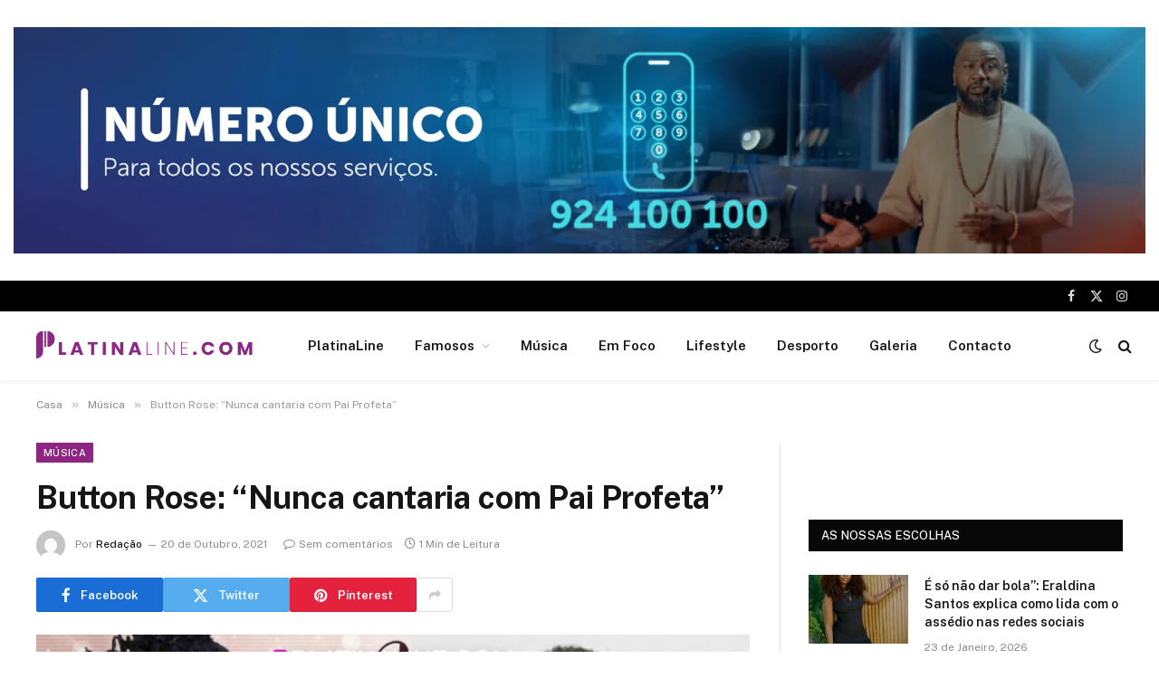

--- FILE ---
content_type: text/html; charset=UTF-8
request_url: https://platinaline.com/button-rose-nunca-cantaria-com-pai-profeta/
body_size: 35023
content:

<!DOCTYPE html>
<html dir="ltr" lang="pt-PT" prefix="og: https://ogp.me/ns#" class="s-light site-s-light">

<head>

	<meta charset="UTF-8" />
	<meta name="viewport" content="width=device-width, initial-scale=1" />
	<title>Button Rose: “Nunca cantaria com Pai Profeta” - PlatinaLine</title><link rel="preload" as="image" imagesrcset="https://platinaline.com/wp-content/uploads/2021/10/WhatsApp-Image-2021-10-20-at-15.13.00-e1634739303179-1024x650.jpeg 1024w, https://platinaline.com/wp-content/uploads/2021/10/WhatsApp-Image-2021-10-20-at-15.13.00-e1634739303179-300x190.jpeg 300w, https://platinaline.com/wp-content/uploads/2021/10/WhatsApp-Image-2021-10-20-at-15.13.00-e1634739303179-768x487.jpeg 768w, https://platinaline.com/wp-content/uploads/2021/10/WhatsApp-Image-2021-10-20-at-15.13.00-e1634739303179-150x95.jpeg 150w, https://platinaline.com/wp-content/uploads/2021/10/WhatsApp-Image-2021-10-20-at-15.13.00-e1634739303179-696x442.jpeg 696w, https://platinaline.com/wp-content/uploads/2021/10/WhatsApp-Image-2021-10-20-at-15.13.00-e1634739303179-1068x678.jpeg 1068w, https://platinaline.com/wp-content/uploads/2021/10/WhatsApp-Image-2021-10-20-at-15.13.00-e1634739303179.jpeg 1280w" imagesizes="(max-width: 788px) 100vw, 788px" /><link rel="preload" as="font" href="https://platinaline.com/wp-content/themes/smart-mag/css/icons/fonts/ts-icons.woff2?v3.2" type="font/woff2" crossorigin="anonymous" />

		<!-- All in One SEO 4.9.3 - aioseo.com -->
	<meta name="description" content="O autor do tema “Cobrador”, Button Rose, afirmou publicamente com um tom de descontracção, num dos programas televisivos que nunca cantaria com o kudurista “Pai Profeta”. “Artista angolano com quem eu nunca cantaria, Pai Profeta, nada contra, por acaso ele faz bem o trabalho dele, está sempre a trabalhar mas, Button feat Pai Profeta, nunca" />
	<meta name="robots" content="max-image-preview:large" />
	<meta name="author" content="Redação"/>
	<link rel="canonical" href="https://platinaline.com/button-rose-nunca-cantaria-com-pai-profeta/" />
	<meta name="generator" content="All in One SEO (AIOSEO) 4.9.3" />
		<meta property="og:locale" content="pt_PT" />
		<meta property="og:site_name" content="PlatinaLine - Portal de noticias" />
		<meta property="og:type" content="article" />
		<meta property="og:title" content="Button Rose: “Nunca cantaria com Pai Profeta” - PlatinaLine" />
		<meta property="og:description" content="O autor do tema “Cobrador”, Button Rose, afirmou publicamente com um tom de descontracção, num dos programas televisivos que nunca cantaria com o kudurista “Pai Profeta”. “Artista angolano com quem eu nunca cantaria, Pai Profeta, nada contra, por acaso ele faz bem o trabalho dele, está sempre a trabalhar mas, Button feat Pai Profeta, nunca" />
		<meta property="og:url" content="https://platinaline.com/button-rose-nunca-cantaria-com-pai-profeta/" />
		<meta property="og:image" content="https://platinaline.com/wp-content/uploads/2021/10/WhatsApp-Image-2021-10-20-at-15.13.00-e1634739303179.jpeg" />
		<meta property="og:image:secure_url" content="https://platinaline.com/wp-content/uploads/2021/10/WhatsApp-Image-2021-10-20-at-15.13.00-e1634739303179.jpeg" />
		<meta property="og:image:width" content="1280" />
		<meta property="og:image:height" content="812" />
		<meta property="article:published_time" content="2021-10-20T14:15:48+00:00" />
		<meta property="article:modified_time" content="2021-10-20T14:15:48+00:00" />
		<meta name="twitter:card" content="summary_large_image" />
		<meta name="twitter:title" content="Button Rose: “Nunca cantaria com Pai Profeta” - PlatinaLine" />
		<meta name="twitter:description" content="O autor do tema “Cobrador”, Button Rose, afirmou publicamente com um tom de descontracção, num dos programas televisivos que nunca cantaria com o kudurista “Pai Profeta”. “Artista angolano com quem eu nunca cantaria, Pai Profeta, nada contra, por acaso ele faz bem o trabalho dele, está sempre a trabalhar mas, Button feat Pai Profeta, nunca" />
		<meta name="twitter:image" content="https://platinaline.com/wp-content/uploads/2023/03/platina-logo1.png" />
		<script type="application/ld+json" class="aioseo-schema">
			{"@context":"https:\/\/schema.org","@graph":[{"@type":"BlogPosting","@id":"https:\/\/platinaline.com\/button-rose-nunca-cantaria-com-pai-profeta\/#blogposting","name":"Button Rose: \u201cNunca cantaria com Pai Profeta\u201d - PlatinaLine","headline":"Button Rose: \u201cNunca cantaria com Pai Profeta\u201d","author":{"@id":"https:\/\/platinaline.com\/author\/publichess\/#author"},"publisher":{"@id":"https:\/\/platinaline.com\/#organization"},"image":{"@type":"ImageObject","url":"https:\/\/platinaline.com\/wp-content\/uploads\/2021\/10\/WhatsApp-Image-2021-10-20-at-15.13.00-e1634739303179.jpeg","width":1280,"height":812},"datePublished":"2021-10-20T15:15:48+01:00","dateModified":"2021-10-20T15:15:48+01:00","inLanguage":"pt-PT","mainEntityOfPage":{"@id":"https:\/\/platinaline.com\/button-rose-nunca-cantaria-com-pai-profeta\/#webpage"},"isPartOf":{"@id":"https:\/\/platinaline.com\/button-rose-nunca-cantaria-com-pai-profeta\/#webpage"},"articleSection":"M\u00fasica, Musica"},{"@type":"BreadcrumbList","@id":"https:\/\/platinaline.com\/button-rose-nunca-cantaria-com-pai-profeta\/#breadcrumblist","itemListElement":[{"@type":"ListItem","@id":"https:\/\/platinaline.com#listItem","position":1,"name":"In\u00edcio","item":"https:\/\/platinaline.com","nextItem":{"@type":"ListItem","@id":"https:\/\/platinaline.com\/category\/musica-3\/#listItem","name":"M\u00fasica"}},{"@type":"ListItem","@id":"https:\/\/platinaline.com\/category\/musica-3\/#listItem","position":2,"name":"M\u00fasica","item":"https:\/\/platinaline.com\/category\/musica-3\/","nextItem":{"@type":"ListItem","@id":"https:\/\/platinaline.com\/button-rose-nunca-cantaria-com-pai-profeta\/#listItem","name":"Button Rose: \u201cNunca cantaria com Pai Profeta\u201d"},"previousItem":{"@type":"ListItem","@id":"https:\/\/platinaline.com#listItem","name":"In\u00edcio"}},{"@type":"ListItem","@id":"https:\/\/platinaline.com\/button-rose-nunca-cantaria-com-pai-profeta\/#listItem","position":3,"name":"Button Rose: \u201cNunca cantaria com Pai Profeta\u201d","previousItem":{"@type":"ListItem","@id":"https:\/\/platinaline.com\/category\/musica-3\/#listItem","name":"M\u00fasica"}}]},{"@type":"Organization","@id":"https:\/\/platinaline.com\/#organization","name":"PlatinaLine","description":"Portal de noticias","url":"https:\/\/platinaline.com\/","logo":{"@type":"ImageObject","url":"https:\/\/platinaline.com\/wp-content\/uploads\/2023\/03\/platina-logo1.png","@id":"https:\/\/platinaline.com\/button-rose-nunca-cantaria-com-pai-profeta\/#organizationLogo","width":512,"height":111},"image":{"@id":"https:\/\/platinaline.com\/button-rose-nunca-cantaria-com-pai-profeta\/#organizationLogo"}},{"@type":"Person","@id":"https:\/\/platinaline.com\/author\/publichess\/#author","url":"https:\/\/platinaline.com\/author\/publichess\/","name":"Reda\u00e7\u00e3o","image":{"@type":"ImageObject","@id":"https:\/\/platinaline.com\/button-rose-nunca-cantaria-com-pai-profeta\/#authorImage","url":"https:\/\/secure.gravatar.com\/avatar\/017cca193183913f33218e69432a7d3ed03d25fbab4ddefdcf7cea64a98c234c?s=96&d=mm&r=g","width":96,"height":96,"caption":"Reda\u00e7\u00e3o"}},{"@type":"WebPage","@id":"https:\/\/platinaline.com\/button-rose-nunca-cantaria-com-pai-profeta\/#webpage","url":"https:\/\/platinaline.com\/button-rose-nunca-cantaria-com-pai-profeta\/","name":"Button Rose: \u201cNunca cantaria com Pai Profeta\u201d - PlatinaLine","description":"O autor do tema \u201cCobrador\u201d, Button Rose, afirmou publicamente com um tom de descontrac\u00e7\u00e3o, num dos programas televisivos que nunca cantaria com o kudurista \u201cPai Profeta\u201d. \u201cArtista angolano com quem eu nunca cantaria, Pai Profeta, nada contra, por acaso ele faz bem o trabalho dele, est\u00e1 sempre a trabalhar mas, Button feat Pai Profeta, nunca","inLanguage":"pt-PT","isPartOf":{"@id":"https:\/\/platinaline.com\/#website"},"breadcrumb":{"@id":"https:\/\/platinaline.com\/button-rose-nunca-cantaria-com-pai-profeta\/#breadcrumblist"},"author":{"@id":"https:\/\/platinaline.com\/author\/publichess\/#author"},"creator":{"@id":"https:\/\/platinaline.com\/author\/publichess\/#author"},"image":{"@type":"ImageObject","url":"https:\/\/platinaline.com\/wp-content\/uploads\/2021\/10\/WhatsApp-Image-2021-10-20-at-15.13.00-e1634739303179.jpeg","@id":"https:\/\/platinaline.com\/button-rose-nunca-cantaria-com-pai-profeta\/#mainImage","width":1280,"height":812},"primaryImageOfPage":{"@id":"https:\/\/platinaline.com\/button-rose-nunca-cantaria-com-pai-profeta\/#mainImage"},"datePublished":"2021-10-20T15:15:48+01:00","dateModified":"2021-10-20T15:15:48+01:00"},{"@type":"WebSite","@id":"https:\/\/platinaline.com\/#website","url":"https:\/\/platinaline.com\/","name":"PlatinaLine","description":"Portal de noticias","inLanguage":"pt-PT","publisher":{"@id":"https:\/\/platinaline.com\/#organization"}}]}
		</script>
		<!-- All in One SEO -->

<link rel='dns-prefetch' href='//fonts.googleapis.com' />
<link rel="alternate" type="application/rss+xml" title="PlatinaLine &raquo; Feed" href="https://platinaline.com/feed/" />
<link rel="alternate" type="application/rss+xml" title="PlatinaLine &raquo; Feed de comentários" href="https://platinaline.com/comments/feed/" />
<link rel="alternate" type="application/rss+xml" title="Feed de comentários de PlatinaLine &raquo; Button Rose: “Nunca cantaria com Pai Profeta”" href="https://platinaline.com/button-rose-nunca-cantaria-com-pai-profeta/feed/" />
<link rel="alternate" title="oEmbed (JSON)" type="application/json+oembed" href="https://platinaline.com/wp-json/oembed/1.0/embed?url=https%3A%2F%2Fplatinaline.com%2Fbutton-rose-nunca-cantaria-com-pai-profeta%2F" />
<link rel="alternate" title="oEmbed (XML)" type="text/xml+oembed" href="https://platinaline.com/wp-json/oembed/1.0/embed?url=https%3A%2F%2Fplatinaline.com%2Fbutton-rose-nunca-cantaria-com-pai-profeta%2F&#038;format=xml" />
		<!-- This site uses the Google Analytics by MonsterInsights plugin v9.6.0 - Using Analytics tracking - https://www.monsterinsights.com/ -->
		<!-- Note: MonsterInsights is not currently configured on this site. The site owner needs to authenticate with Google Analytics in the MonsterInsights settings panel. -->
					<!-- No tracking code set -->
				<!-- / Google Analytics by MonsterInsights -->
		<style id='wp-img-auto-sizes-contain-inline-css' type='text/css'>
img:is([sizes=auto i],[sizes^="auto," i]){contain-intrinsic-size:3000px 1500px}
/*# sourceURL=wp-img-auto-sizes-contain-inline-css */
</style>
<link rel='stylesheet' id='twb-open-sans-css' href='https://fonts.googleapis.com/css?family=Open+Sans%3A300%2C400%2C500%2C600%2C700%2C800&#038;display=swap&#038;ver=6.9' type='text/css' media='all' />
<link rel='stylesheet' id='twbbwg-global-css' href='https://platinaline.com/wp-content/plugins/photo-gallery/booster/assets/css/global.css?ver=1.0.0' type='text/css' media='all' />
<style id='wp-emoji-styles-inline-css' type='text/css'>

	img.wp-smiley, img.emoji {
		display: inline !important;
		border: none !important;
		box-shadow: none !important;
		height: 1em !important;
		width: 1em !important;
		margin: 0 0.07em !important;
		vertical-align: -0.1em !important;
		background: none !important;
		padding: 0 !important;
	}
/*# sourceURL=wp-emoji-styles-inline-css */
</style>
<link rel='stylesheet' id='wp-block-library-css' href='https://platinaline.com/wp-includes/css/dist/block-library/style.min.css?ver=6.9' type='text/css' media='all' />
<style id='wp-block-paragraph-inline-css' type='text/css'>
.is-small-text{font-size:.875em}.is-regular-text{font-size:1em}.is-large-text{font-size:2.25em}.is-larger-text{font-size:3em}.has-drop-cap:not(:focus):first-letter{float:left;font-size:8.4em;font-style:normal;font-weight:100;line-height:.68;margin:.05em .1em 0 0;text-transform:uppercase}body.rtl .has-drop-cap:not(:focus):first-letter{float:none;margin-left:.1em}p.has-drop-cap.has-background{overflow:hidden}:root :where(p.has-background){padding:1.25em 2.375em}:where(p.has-text-color:not(.has-link-color)) a{color:inherit}p.has-text-align-left[style*="writing-mode:vertical-lr"],p.has-text-align-right[style*="writing-mode:vertical-rl"]{rotate:180deg}
/*# sourceURL=https://platinaline.com/wp-includes/blocks/paragraph/style.min.css */
</style>
<style id='global-styles-inline-css' type='text/css'>
:root{--wp--preset--aspect-ratio--square: 1;--wp--preset--aspect-ratio--4-3: 4/3;--wp--preset--aspect-ratio--3-4: 3/4;--wp--preset--aspect-ratio--3-2: 3/2;--wp--preset--aspect-ratio--2-3: 2/3;--wp--preset--aspect-ratio--16-9: 16/9;--wp--preset--aspect-ratio--9-16: 9/16;--wp--preset--color--black: #000000;--wp--preset--color--cyan-bluish-gray: #abb8c3;--wp--preset--color--white: #ffffff;--wp--preset--color--pale-pink: #f78da7;--wp--preset--color--vivid-red: #cf2e2e;--wp--preset--color--luminous-vivid-orange: #ff6900;--wp--preset--color--luminous-vivid-amber: #fcb900;--wp--preset--color--light-green-cyan: #7bdcb5;--wp--preset--color--vivid-green-cyan: #00d084;--wp--preset--color--pale-cyan-blue: #8ed1fc;--wp--preset--color--vivid-cyan-blue: #0693e3;--wp--preset--color--vivid-purple: #9b51e0;--wp--preset--gradient--vivid-cyan-blue-to-vivid-purple: linear-gradient(135deg,rgb(6,147,227) 0%,rgb(155,81,224) 100%);--wp--preset--gradient--light-green-cyan-to-vivid-green-cyan: linear-gradient(135deg,rgb(122,220,180) 0%,rgb(0,208,130) 100%);--wp--preset--gradient--luminous-vivid-amber-to-luminous-vivid-orange: linear-gradient(135deg,rgb(252,185,0) 0%,rgb(255,105,0) 100%);--wp--preset--gradient--luminous-vivid-orange-to-vivid-red: linear-gradient(135deg,rgb(255,105,0) 0%,rgb(207,46,46) 100%);--wp--preset--gradient--very-light-gray-to-cyan-bluish-gray: linear-gradient(135deg,rgb(238,238,238) 0%,rgb(169,184,195) 100%);--wp--preset--gradient--cool-to-warm-spectrum: linear-gradient(135deg,rgb(74,234,220) 0%,rgb(151,120,209) 20%,rgb(207,42,186) 40%,rgb(238,44,130) 60%,rgb(251,105,98) 80%,rgb(254,248,76) 100%);--wp--preset--gradient--blush-light-purple: linear-gradient(135deg,rgb(255,206,236) 0%,rgb(152,150,240) 100%);--wp--preset--gradient--blush-bordeaux: linear-gradient(135deg,rgb(254,205,165) 0%,rgb(254,45,45) 50%,rgb(107,0,62) 100%);--wp--preset--gradient--luminous-dusk: linear-gradient(135deg,rgb(255,203,112) 0%,rgb(199,81,192) 50%,rgb(65,88,208) 100%);--wp--preset--gradient--pale-ocean: linear-gradient(135deg,rgb(255,245,203) 0%,rgb(182,227,212) 50%,rgb(51,167,181) 100%);--wp--preset--gradient--electric-grass: linear-gradient(135deg,rgb(202,248,128) 0%,rgb(113,206,126) 100%);--wp--preset--gradient--midnight: linear-gradient(135deg,rgb(2,3,129) 0%,rgb(40,116,252) 100%);--wp--preset--font-size--small: 13px;--wp--preset--font-size--medium: 20px;--wp--preset--font-size--large: 36px;--wp--preset--font-size--x-large: 42px;--wp--preset--spacing--20: 0.44rem;--wp--preset--spacing--30: 0.67rem;--wp--preset--spacing--40: 1rem;--wp--preset--spacing--50: 1.5rem;--wp--preset--spacing--60: 2.25rem;--wp--preset--spacing--70: 3.38rem;--wp--preset--spacing--80: 5.06rem;--wp--preset--shadow--natural: 6px 6px 9px rgba(0, 0, 0, 0.2);--wp--preset--shadow--deep: 12px 12px 50px rgba(0, 0, 0, 0.4);--wp--preset--shadow--sharp: 6px 6px 0px rgba(0, 0, 0, 0.2);--wp--preset--shadow--outlined: 6px 6px 0px -3px rgb(255, 255, 255), 6px 6px rgb(0, 0, 0);--wp--preset--shadow--crisp: 6px 6px 0px rgb(0, 0, 0);}:where(.is-layout-flex){gap: 0.5em;}:where(.is-layout-grid){gap: 0.5em;}body .is-layout-flex{display: flex;}.is-layout-flex{flex-wrap: wrap;align-items: center;}.is-layout-flex > :is(*, div){margin: 0;}body .is-layout-grid{display: grid;}.is-layout-grid > :is(*, div){margin: 0;}:where(.wp-block-columns.is-layout-flex){gap: 2em;}:where(.wp-block-columns.is-layout-grid){gap: 2em;}:where(.wp-block-post-template.is-layout-flex){gap: 1.25em;}:where(.wp-block-post-template.is-layout-grid){gap: 1.25em;}.has-black-color{color: var(--wp--preset--color--black) !important;}.has-cyan-bluish-gray-color{color: var(--wp--preset--color--cyan-bluish-gray) !important;}.has-white-color{color: var(--wp--preset--color--white) !important;}.has-pale-pink-color{color: var(--wp--preset--color--pale-pink) !important;}.has-vivid-red-color{color: var(--wp--preset--color--vivid-red) !important;}.has-luminous-vivid-orange-color{color: var(--wp--preset--color--luminous-vivid-orange) !important;}.has-luminous-vivid-amber-color{color: var(--wp--preset--color--luminous-vivid-amber) !important;}.has-light-green-cyan-color{color: var(--wp--preset--color--light-green-cyan) !important;}.has-vivid-green-cyan-color{color: var(--wp--preset--color--vivid-green-cyan) !important;}.has-pale-cyan-blue-color{color: var(--wp--preset--color--pale-cyan-blue) !important;}.has-vivid-cyan-blue-color{color: var(--wp--preset--color--vivid-cyan-blue) !important;}.has-vivid-purple-color{color: var(--wp--preset--color--vivid-purple) !important;}.has-black-background-color{background-color: var(--wp--preset--color--black) !important;}.has-cyan-bluish-gray-background-color{background-color: var(--wp--preset--color--cyan-bluish-gray) !important;}.has-white-background-color{background-color: var(--wp--preset--color--white) !important;}.has-pale-pink-background-color{background-color: var(--wp--preset--color--pale-pink) !important;}.has-vivid-red-background-color{background-color: var(--wp--preset--color--vivid-red) !important;}.has-luminous-vivid-orange-background-color{background-color: var(--wp--preset--color--luminous-vivid-orange) !important;}.has-luminous-vivid-amber-background-color{background-color: var(--wp--preset--color--luminous-vivid-amber) !important;}.has-light-green-cyan-background-color{background-color: var(--wp--preset--color--light-green-cyan) !important;}.has-vivid-green-cyan-background-color{background-color: var(--wp--preset--color--vivid-green-cyan) !important;}.has-pale-cyan-blue-background-color{background-color: var(--wp--preset--color--pale-cyan-blue) !important;}.has-vivid-cyan-blue-background-color{background-color: var(--wp--preset--color--vivid-cyan-blue) !important;}.has-vivid-purple-background-color{background-color: var(--wp--preset--color--vivid-purple) !important;}.has-black-border-color{border-color: var(--wp--preset--color--black) !important;}.has-cyan-bluish-gray-border-color{border-color: var(--wp--preset--color--cyan-bluish-gray) !important;}.has-white-border-color{border-color: var(--wp--preset--color--white) !important;}.has-pale-pink-border-color{border-color: var(--wp--preset--color--pale-pink) !important;}.has-vivid-red-border-color{border-color: var(--wp--preset--color--vivid-red) !important;}.has-luminous-vivid-orange-border-color{border-color: var(--wp--preset--color--luminous-vivid-orange) !important;}.has-luminous-vivid-amber-border-color{border-color: var(--wp--preset--color--luminous-vivid-amber) !important;}.has-light-green-cyan-border-color{border-color: var(--wp--preset--color--light-green-cyan) !important;}.has-vivid-green-cyan-border-color{border-color: var(--wp--preset--color--vivid-green-cyan) !important;}.has-pale-cyan-blue-border-color{border-color: var(--wp--preset--color--pale-cyan-blue) !important;}.has-vivid-cyan-blue-border-color{border-color: var(--wp--preset--color--vivid-cyan-blue) !important;}.has-vivid-purple-border-color{border-color: var(--wp--preset--color--vivid-purple) !important;}.has-vivid-cyan-blue-to-vivid-purple-gradient-background{background: var(--wp--preset--gradient--vivid-cyan-blue-to-vivid-purple) !important;}.has-light-green-cyan-to-vivid-green-cyan-gradient-background{background: var(--wp--preset--gradient--light-green-cyan-to-vivid-green-cyan) !important;}.has-luminous-vivid-amber-to-luminous-vivid-orange-gradient-background{background: var(--wp--preset--gradient--luminous-vivid-amber-to-luminous-vivid-orange) !important;}.has-luminous-vivid-orange-to-vivid-red-gradient-background{background: var(--wp--preset--gradient--luminous-vivid-orange-to-vivid-red) !important;}.has-very-light-gray-to-cyan-bluish-gray-gradient-background{background: var(--wp--preset--gradient--very-light-gray-to-cyan-bluish-gray) !important;}.has-cool-to-warm-spectrum-gradient-background{background: var(--wp--preset--gradient--cool-to-warm-spectrum) !important;}.has-blush-light-purple-gradient-background{background: var(--wp--preset--gradient--blush-light-purple) !important;}.has-blush-bordeaux-gradient-background{background: var(--wp--preset--gradient--blush-bordeaux) !important;}.has-luminous-dusk-gradient-background{background: var(--wp--preset--gradient--luminous-dusk) !important;}.has-pale-ocean-gradient-background{background: var(--wp--preset--gradient--pale-ocean) !important;}.has-electric-grass-gradient-background{background: var(--wp--preset--gradient--electric-grass) !important;}.has-midnight-gradient-background{background: var(--wp--preset--gradient--midnight) !important;}.has-small-font-size{font-size: var(--wp--preset--font-size--small) !important;}.has-medium-font-size{font-size: var(--wp--preset--font-size--medium) !important;}.has-large-font-size{font-size: var(--wp--preset--font-size--large) !important;}.has-x-large-font-size{font-size: var(--wp--preset--font-size--x-large) !important;}
/*# sourceURL=global-styles-inline-css */
</style>

<style id='classic-theme-styles-inline-css' type='text/css'>
/*! This file is auto-generated */
.wp-block-button__link{color:#fff;background-color:#32373c;border-radius:9999px;box-shadow:none;text-decoration:none;padding:calc(.667em + 2px) calc(1.333em + 2px);font-size:1.125em}.wp-block-file__button{background:#32373c;color:#fff;text-decoration:none}
/*# sourceURL=/wp-includes/css/classic-themes.min.css */
</style>
<link rel='stylesheet' id='bwg_fonts-css' href='https://platinaline.com/wp-content/plugins/photo-gallery/css/bwg-fonts/fonts.css?ver=0.0.1' type='text/css' media='all' />
<link rel='stylesheet' id='sumoselect-css' href='https://platinaline.com/wp-content/plugins/photo-gallery/css/sumoselect.min.css?ver=3.4.6' type='text/css' media='all' />
<link rel='stylesheet' id='mCustomScrollbar-css' href='https://platinaline.com/wp-content/plugins/photo-gallery/css/jquery.mCustomScrollbar.min.css?ver=3.1.5' type='text/css' media='all' />
<link rel='stylesheet' id='bwg_googlefonts-css' href='https://fonts.googleapis.com/css?family=Ubuntu&#038;subset=greek,latin,greek-ext,vietnamese,cyrillic-ext,latin-ext,cyrillic' type='text/css' media='all' />
<link rel='stylesheet' id='bwg_frontend-css' href='https://platinaline.com/wp-content/plugins/photo-gallery/css/styles.min.css?ver=1.8.35' type='text/css' media='all' />
<link rel='stylesheet' id='smartmag-core-css' href='https://platinaline.com/wp-content/themes/smart-mag/style.css?ver=10.3.0' type='text/css' media='all' />
<style id='smartmag-core-inline-css' type='text/css'>
:root { --c-main: #8c2682;
--c-main-rgb: 140,38,130; }
.smart-head-main { --c-shadow: rgba(0,0,0,0.05); }
.smart-head-main .smart-head-top { --head-h: 34px; }
.smart-head-main .smart-head-mid { --head-h: 76px; }
.smart-head-main .smart-head-bot { border-top-width: 0px; }
.mega-menu .post-title a:hover { color: var(--c-nav-drop-hov); }
.smart-head-main .spc-social { --c-spc-social-hov: #f2f2f2; --spc-social-space: 5px; }


/*# sourceURL=smartmag-core-inline-css */
</style>
<link rel='stylesheet' id='smartmag-fonts-css' href='https://fonts.googleapis.com/css?family=Public+Sans%3A400%2C400i%2C500%2C600%2C700&#038;display=swap' type='text/css' media='all' />
<link rel='stylesheet' id='smartmag-magnific-popup-css' href='https://platinaline.com/wp-content/themes/smart-mag/css/lightbox.css?ver=10.3.0' type='text/css' media='all' />
<link rel='stylesheet' id='smartmag-icons-css' href='https://platinaline.com/wp-content/themes/smart-mag/css/icons/icons.css?ver=10.3.0' type='text/css' media='all' />
<script type="text/javascript" src="https://platinaline.com/wp-includes/js/jquery/jquery.min.js?ver=3.7.1" id="jquery-core-js"></script>
<script type="text/javascript" src="https://platinaline.com/wp-includes/js/jquery/jquery-migrate.min.js?ver=3.4.1" id="jquery-migrate-js"></script>
<script type="text/javascript" src="https://platinaline.com/wp-content/plugins/photo-gallery/booster/assets/js/circle-progress.js?ver=1.2.2" id="twbbwg-circle-js"></script>
<script type="text/javascript" id="twbbwg-global-js-extra">
/* <![CDATA[ */
var twb = {"nonce":"ebea1a799d","ajax_url":"https://platinaline.com/wp-admin/admin-ajax.php","plugin_url":"https://platinaline.com/wp-content/plugins/photo-gallery/booster","href":"https://platinaline.com/wp-admin/admin.php?page=twbbwg_photo-gallery"};
var twb = {"nonce":"ebea1a799d","ajax_url":"https://platinaline.com/wp-admin/admin-ajax.php","plugin_url":"https://platinaline.com/wp-content/plugins/photo-gallery/booster","href":"https://platinaline.com/wp-admin/admin.php?page=twbbwg_photo-gallery"};
//# sourceURL=twbbwg-global-js-extra
/* ]]> */
</script>
<script type="text/javascript" src="https://platinaline.com/wp-content/plugins/photo-gallery/booster/assets/js/global.js?ver=1.0.0" id="twbbwg-global-js"></script>
<script type="text/javascript" id="smartmag-lazy-inline-js-after">
/* <![CDATA[ */
/**
 * @copyright ThemeSphere
 * @preserve
 */
var BunyadLazy={};BunyadLazy.load=function(){function a(e,n){var t={};e.dataset.bgset&&e.dataset.sizes?(t.sizes=e.dataset.sizes,t.srcset=e.dataset.bgset):t.src=e.dataset.bgsrc,function(t){var a=t.dataset.ratio;if(0<a){const e=t.parentElement;if(e.classList.contains("media-ratio")){const n=e.style;n.getPropertyValue("--a-ratio")||(n.paddingBottom=100/a+"%")}}}(e);var a,o=document.createElement("img");for(a in o.onload=function(){var t="url('"+(o.currentSrc||o.src)+"')",a=e.style;a.backgroundImage!==t&&requestAnimationFrame(()=>{a.backgroundImage=t,n&&n()}),o.onload=null,o.onerror=null,o=null},o.onerror=o.onload,t)o.setAttribute(a,t[a]);o&&o.complete&&0<o.naturalWidth&&o.onload&&o.onload()}function e(t){t.dataset.loaded||a(t,()=>{document.dispatchEvent(new Event("lazyloaded")),t.dataset.loaded=1})}function n(t){"complete"===document.readyState?t():window.addEventListener("load",t)}return{initEarly:function(){var t,a=()=>{document.querySelectorAll(".img.bg-cover:not(.lazyload)").forEach(e)};"complete"!==document.readyState?(t=setInterval(a,150),n(()=>{a(),clearInterval(t)})):a()},callOnLoad:n,initBgImages:function(t){t&&n(()=>{document.querySelectorAll(".img.bg-cover").forEach(e)})},bgLoad:a}}(),BunyadLazy.load.initEarly();
//# sourceURL=smartmag-lazy-inline-js-after
/* ]]> */
</script>
<script type="text/javascript" src="https://platinaline.com/wp-content/plugins/photo-gallery/js/jquery.sumoselect.min.js?ver=3.4.6" id="sumoselect-js"></script>
<script type="text/javascript" src="https://platinaline.com/wp-content/plugins/photo-gallery/js/tocca.min.js?ver=2.0.9" id="bwg_mobile-js"></script>
<script type="text/javascript" src="https://platinaline.com/wp-content/plugins/photo-gallery/js/jquery.mCustomScrollbar.concat.min.js?ver=3.1.5" id="mCustomScrollbar-js"></script>
<script type="text/javascript" src="https://platinaline.com/wp-content/plugins/photo-gallery/js/jquery.fullscreen.min.js?ver=0.6.0" id="jquery-fullscreen-js"></script>
<script type="text/javascript" id="bwg_frontend-js-extra">
/* <![CDATA[ */
var bwg_objectsL10n = {"bwg_field_required":"campo \u00e9 obrigat\u00f3rio.","bwg_mail_validation":"Este n\u00e3o \u00e9 um endere\u00e7o de email v\u00e1lido.","bwg_search_result":"N\u00e3o h\u00e1 imagens correspondentes \u00e0 sua busca.","bwg_select_tag":"Selecione Tag","bwg_order_by":"Ordem","bwg_search":"Procura","bwg_show_ecommerce":"Mostrar Com\u00e9rcio Eletr\u00f4nico","bwg_hide_ecommerce":"Ocultar Com\u00e9rcio Eletr\u00f4nico","bwg_show_comments":"Mostrar Coment\u00e1rios","bwg_hide_comments":"Ocultar Coment\u00e1rios","bwg_restore":"Restaura\u00e7\u00e3o","bwg_maximize":"Maximizar","bwg_fullscreen":"Fullscreen","bwg_exit_fullscreen":"Sair Do Fullscreen","bwg_search_tag":"PROCURAR...","bwg_tag_no_match":"Sem marcas encontradas","bwg_all_tags_selected":"Todas as tags selecionadas","bwg_tags_selected":"tags selecionado","play":"Jogar","pause":"Pausa","is_pro":"","bwg_play":"Jogar","bwg_pause":"Pausa","bwg_hide_info":"Ocultar informa\u00e7\u00f5es","bwg_show_info":"Mostrar informa\u00e7\u00f5es","bwg_hide_rating":"Ocultar classifica\u00e7\u00e3o","bwg_show_rating":"Show de classifica\u00e7\u00e3o","ok":"Ok","cancel":"Cancelar","select_all":"Selecionar todos","lazy_load":"0","lazy_loader":"https://platinaline.com/wp-content/plugins/photo-gallery/images/ajax_loader.png","front_ajax":"0","bwg_tag_see_all":"ver todas as marcas","bwg_tag_see_less":"consulte menos tags"};
//# sourceURL=bwg_frontend-js-extra
/* ]]> */
</script>
<script type="text/javascript" src="https://platinaline.com/wp-content/plugins/photo-gallery/js/scripts.min.js?ver=1.8.35" id="bwg_frontend-js"></script>
<link rel="https://api.w.org/" href="https://platinaline.com/wp-json/" /><link rel="alternate" title="JSON" type="application/json" href="https://platinaline.com/wp-json/wp/v2/posts/200565" /><link rel="EditURI" type="application/rsd+xml" title="RSD" href="https://platinaline.com/xmlrpc.php?rsd" />
<meta name="generator" content="WordPress 6.9" />
<link rel='shortlink' href='https://platinaline.com/?p=200565' />

<!-- This site is using AdRotate Professional v5.13.1 to display their advertisements - https://ajdg.solutions/ -->
<!-- AdRotate CSS -->
<style type="text/css" media="screen">
	.g { margin:0px; padding:0px; overflow:hidden; line-height:1; zoom:1; }
	.g img { height:auto; }
	.g-col { position:relative; float:left; }
	.g-col:first-child { margin-left: 0; }
	.g-col:last-child { margin-right: 0; }
	.woocommerce-page .g, .bbpress-wrapper .g { margin: 20px auto; clear:both; }
	.g-1 { margin:0px 0px 0px 0px; width:100%; max-width:1600px; height:100%; max-height:320px; }
	.g-2 { margin:0px 0px 0px 0px; width:100%; max-width:1600px; height:100%; max-height:320px; }
	.g-3 { margin:0px 0px 0px 0px; width:100%; max-width:1600px; height:100%; max-height:320px; }
	@media only screen and (max-width: 480px) {
		.g-col, .g-dyn, .g-single { width:100%; margin-left:0; margin-right:0; }
		.woocommerce-page .g, .bbpress-wrapper .g { margin: 10px auto; }
	}
</style>
<!-- /AdRotate CSS -->


		<script>
		var BunyadSchemeKey = 'bunyad-scheme';
		(() => {
			const d = document.documentElement;
			const c = d.classList;
			var scheme = localStorage.getItem(BunyadSchemeKey);
			
			if (scheme) {
				d.dataset.origClass = c;
				scheme === 'dark' ? c.remove('s-light', 'site-s-light') : c.remove('s-dark', 'site-s-dark');
				c.add('site-s-' + scheme, 's-' + scheme);
			}
		})();
		</script>
		<meta name="generator" content="Elementor 3.29.2; features: e_font_icon_svg, additional_custom_breakpoints, e_local_google_fonts, e_element_cache; settings: css_print_method-external, google_font-enabled, font_display-swap">
<style type="text/css">.recentcomments a{display:inline !important;padding:0 !important;margin:0 !important;}</style>      <meta name="onesignal" content="wordpress-plugin"/>
            <script>

      window.OneSignal = window.OneSignal || [];

      OneSignal.push( function() {
        OneSignal.SERVICE_WORKER_UPDATER_PATH = "OneSignalSDKUpdaterWorker.js.php";
                      OneSignal.SERVICE_WORKER_PATH = "OneSignalSDKWorker.js.php";
                      OneSignal.SERVICE_WORKER_PARAM = { scope: "/" };
        OneSignal.setDefaultNotificationUrl("https://platinaline.com");
        var oneSignal_options = {};
        window._oneSignalInitOptions = oneSignal_options;

        oneSignal_options['wordpress'] = true;
oneSignal_options['appId'] = 'd8e8d5cf-f1e8-4c81-bc8e-88458f6760bf';
oneSignal_options['allowLocalhostAsSecureOrigin'] = true;
oneSignal_options['welcomeNotification'] = { };
oneSignal_options['welcomeNotification']['title'] = "";
oneSignal_options['welcomeNotification']['message'] = "";
oneSignal_options['path'] = "https://platinaline.com/wp-content/plugins/onesignal-free-web-push-notifications/sdk_files/";
oneSignal_options['promptOptions'] = { };
oneSignal_options['promptOptions']['actionMessage'] = "Gostariamos de lhe enviar notificações push. Você pode cancelar sua inscrição a qualquer momento.";
oneSignal_options['promptOptions']['acceptButtonText'] = "PERMITIR";
oneSignal_options['promptOptions']['cancelButtonText'] = "NÃO, OBRIGADO";
oneSignal_options['promptOptions']['autoAcceptTitle'] = "Clique em Permitir";
oneSignal_options['notifyButton'] = { };
oneSignal_options['notifyButton']['enable'] = true;
oneSignal_options['notifyButton']['position'] = 'bottom-right';
oneSignal_options['notifyButton']['theme'] = 'default';
oneSignal_options['notifyButton']['size'] = 'medium';
oneSignal_options['notifyButton']['showCredit'] = true;
oneSignal_options['notifyButton']['text'] = {};
oneSignal_options['notifyButton']['text']['tip.state.unsubscribed'] = 'Assine as notificações';
oneSignal_options['notifyButton']['text']['tip.state.subscribed'] = 'Voce esta inscrito para receber notificações';
oneSignal_options['notifyButton']['text']['tip.state.blocked'] = 'Você broqueou notificações';
oneSignal_options['notifyButton']['text']['message.action.subscribed'] = 'Grato pela assinatura!';
oneSignal_options['notifyButton']['text']['message.action.resubscribed'] = 'Voce está inscrito para receber notificações';
oneSignal_options['notifyButton']['text']['message.action.unsubscribed'] = 'Você não receberá notificações novamente';
oneSignal_options['notifyButton']['text']['dialog.main.title'] = 'Gerenciar notificações do site';
oneSignal_options['notifyButton']['text']['dialog.main.button.subscribe'] = 'SE INSCREVER';
oneSignal_options['notifyButton']['text']['dialog.main.button.unsubscribe'] = 'CANCELAR SUBSCRIÇÃO';
oneSignal_options['notifyButton']['text']['dialog.blocked.title'] = 'Desbloquear notificações';
oneSignal_options['notifyButton']['text']['dialog.blocked.message'] = 'Siga estas instruções para permitir notificações:';
oneSignal_options['notifyButton']['colors'] = {};
oneSignal_options['notifyButton']['colors']['circle.background'] = '#8d2787';
oneSignal_options['notifyButton']['colors']['pulse.color'] = '#8d2787';
oneSignal_options['notifyButton']['colors']['dialog.button.background'] = '#8d2787';
oneSignal_options['notifyButton']['colors']['dialog.button.background.hovering'] = '#be1cb1';
oneSignal_options['notifyButton']['colors']['dialog.button.background.active'] = '#8d2787';
                OneSignal.init(window._oneSignalInitOptions);
                OneSignal.showSlidedownPrompt();      });

      function documentInitOneSignal() {
        var oneSignal_elements = document.getElementsByClassName("OneSignal-prompt");

        var oneSignalLinkClickHandler = function(event) { OneSignal.push(['registerForPushNotifications']); event.preventDefault(); };        for(var i = 0; i < oneSignal_elements.length; i++)
          oneSignal_elements[i].addEventListener('click', oneSignalLinkClickHandler, false);
      }

      if (document.readyState === 'complete') {
           documentInitOneSignal();
      }
      else {
           window.addEventListener("load", function(event){
               documentInitOneSignal();
          });
      }
    </script>
			<style>
				.e-con.e-parent:nth-of-type(n+4):not(.e-lazyloaded):not(.e-no-lazyload),
				.e-con.e-parent:nth-of-type(n+4):not(.e-lazyloaded):not(.e-no-lazyload) * {
					background-image: none !important;
				}
				@media screen and (max-height: 1024px) {
					.e-con.e-parent:nth-of-type(n+3):not(.e-lazyloaded):not(.e-no-lazyload),
					.e-con.e-parent:nth-of-type(n+3):not(.e-lazyloaded):not(.e-no-lazyload) * {
						background-image: none !important;
					}
				}
				@media screen and (max-height: 640px) {
					.e-con.e-parent:nth-of-type(n+2):not(.e-lazyloaded):not(.e-no-lazyload),
					.e-con.e-parent:nth-of-type(n+2):not(.e-lazyloaded):not(.e-no-lazyload) * {
						background-image: none !important;
					}
				}
			</style>
			<link rel="icon" href="https://platinaline.com/wp-content/uploads/2023/03/cropped-platina-icon-32x32.png" sizes="32x32" />
<link rel="icon" href="https://platinaline.com/wp-content/uploads/2023/03/cropped-platina-icon-192x192.png" sizes="192x192" />
<link rel="apple-touch-icon" href="https://platinaline.com/wp-content/uploads/2023/03/cropped-platina-icon-180x180.png" />
<meta name="msapplication-TileImage" content="https://platinaline.com/wp-content/uploads/2023/03/cropped-platina-icon-270x270.png" />
		<style type="text/css" id="wp-custom-css">
			a.forminator-module-edit-link {
    display: none;
}		</style>
		

</head>

<body class="wp-singular post-template-default single single-post postid-200565 single-format-standard wp-theme-smart-mag right-sidebar post-layout-modern post-cat-305 has-lb has-lb-sm ts-img-hov-fade has-sb-sep layout-normal elementor-default elementor-kit-253143">



<div class="main-wrap">

	<div class="a-wrap a-wrap-base a-wrap-1"> <div class="g g-1"><div class="g-dyn a-1 c-1"><a href="https://www.bancobai.ao/"><img src="https://i0.wp.com/platinaline.com/wp-content/uploads/2025/06/BAIcepedro-scaled.png?ssl=1" /></a></div><div class="g-dyn a-27 c-2" style="display: none;"><a class="gofollow" data-track="MjcsMSwxLDYw" href="https://www.unitel.ao"><img fetchpriority="high" src="https://platinaline.com/wp-content/uploads/2026/01/WhatsApp-Image-2026-01-22-at-11.09.45.jpeg" width="1600" height="320" /></a></div><div class="g-dyn a-26 c-3" style="display: none;"><a class="gofollow" data-track="MjYsMSwxLDYw" href="https://www.standarbank.co.ao"><img src="https://platinaline.com/wp-content/uploads/2025/12/Seguros-Gerais_Platina-Line_2000x400-scaled.png" width="2000" height="400" /></a></div><div class="g-dyn a-12 c-4" style="display: none;"><a class="gofollow" data-track="MTIsMSwxLDYw" href="https://www.unitel.ao"><img src="https://platinaline.com/wp-content/uploads/2025/09/PLATINA-LINE_Shortcodes-copy_-2000x400px.jpg" width="1600" height="320" /></a></div><div class="g-dyn a-20 c-5" style="display: none;"><a class="gofollow" data-track="MjAsMSwxLDYw" href=" https://coliseulisboa.bol.pt/Comprar/Bilhetes/166871-edmazia_mayembe_15_anos_de_mim-coliseu_dos_recreios/Sessoes"><img loading="lazy" src="https://platinaline.com/wp-content/uploads/2025/11/capa_facebook-1.png" width="2000" height="400" /></a></div></div></div>
<div class="off-canvas-backdrop"></div>
<div class="mobile-menu-container off-canvas hide-widgets-sm" id="off-canvas">

	<div class="off-canvas-head">
		<a href="#" class="close">
			<span class="visuallyhidden">Fechar O Menu</span>
			<i class="tsi tsi-times"></i>
		</a>

		<div class="ts-logo">
					</div>
	</div>

	<div class="off-canvas-content">

					<ul class="mobile-menu"></ul>
		
					<div class="off-canvas-widgets">
				
		<div id="smartmag-block-newsletter-2" class="widget ts-block-widget smartmag-widget-newsletter">		
		<div class="block">
			<div class="block-newsletter ">
	<div class="spc-newsletter spc-newsletter-b spc-newsletter-center spc-newsletter-sm">

		<div class="bg-wrap"></div>

		
		<div class="inner">

			
			
			<h3 class="heading">
				Subscrever as actualizações			</h3>

							<div class="base-text message">
					<p>Receba as últimas notícias</p>
</div>
			
							<form method="post" action="" class="form fields-style fields-full" target="_blank">
					<div class="main-fields">
						<p class="field-email">
							<input type="email" name="EMAIL" placeholder="O seu endereço de e-mail.." required />
						</p>
						
						<p class="field-submit">
							<input type="submit" value="Inscrever-se" />
						</p>
					</div>

											<p class="disclaimer">
							<label>
																	<input type="checkbox" name="privacy" required />
								
								Ao inscrever-se, o utilizador aceita as nossas condições e a nossa <a href="#">Política de privacidade</a> acordo.							</label>
						</p>
									</form>
			
			
		</div>
	</div>
</div>		</div>

		</div>
		<div id="smartmag-block-posts-small-3" class="widget ts-block-widget smartmag-widget-posts-small">		
		<div class="block">
					<section class="block-wrap block-posts-small block-sc mb-none" data-id="1">

			<div class="widget-title block-head block-head-ac block-head-b"><h5 class="heading">O que está em alta</h5></div>	
			<div class="block-content">
				
	<div class="loop loop-small loop-small-a loop-sep loop-small-sep grid grid-1 md:grid-1 sm:grid-1 xs:grid-1">

					
<article class="l-post small-post small-a-post m-pos-left">

	
			<div class="media">

		
			<a href="https://platinaline.com/e-so-nao-dar-bola-eraldina-santos-explica-como-lida-com-o-assedio-nas-redes-sociais/" class="image-link media-ratio ar-bunyad-thumb" title="É só não dar bola”: Eraldina Santos explica como lida com o assédio nas redes sociais"><span data-bgsrc="https://platinaline.com/wp-content/uploads/2026/01/523379134_1166054155559941_2617758572573005561_n-225x300.jpg" class="img bg-cover wp-post-image attachment-medium size-medium lazyload" data-bgset="https://platinaline.com/wp-content/uploads/2026/01/523379134_1166054155559941_2617758572573005561_n-225x300.jpg 225w, https://platinaline.com/wp-content/uploads/2026/01/523379134_1166054155559941_2617758572573005561_n-150x200.jpg 150w, https://platinaline.com/wp-content/uploads/2026/01/523379134_1166054155559941_2617758572573005561_n-450x600.jpg 450w, https://platinaline.com/wp-content/uploads/2026/01/523379134_1166054155559941_2617758572573005561_n.jpg 720w" data-sizes="(max-width: 110px) 100vw, 110px"></span></a>			
			
			
			
		
		</div>
	

	
		<div class="content">

			<div class="post-meta post-meta-a post-meta-left has-below"><h4 class="is-title post-title"><a href="https://platinaline.com/e-so-nao-dar-bola-eraldina-santos-explica-como-lida-com-o-assedio-nas-redes-sociais/">É só não dar bola”: Eraldina Santos explica como lida com o assédio nas redes sociais</a></h4><div class="post-meta-items meta-below"><span class="meta-item date"><span class="date-link"><time class="post-date" datetime="2026-01-23T21:46:11+01:00">23 de Janeiro, 2026</time></span></span></div></div>			
			
			
		</div>

	
</article>	
					
<article class="l-post small-post small-a-post m-pos-left">

	
			<div class="media">

		
			<a href="https://platinaline.com/abertura-de-candidaturas-programa-de-estagio-profissional-e-comunitario-chega-a-mais-duas-provincias/" class="image-link media-ratio ar-bunyad-thumb" title="Abertura de candidaturas: programa de estágio profissional e comunitário chega a mais duas províncias"><span data-bgsrc="https://platinaline.com/wp-content/uploads/2026/01/WhatsApp-Image-2026-01-19-at-11.51.11-225x300.jpeg" class="img bg-cover wp-post-image attachment-medium size-medium lazyload" data-bgset="https://platinaline.com/wp-content/uploads/2026/01/WhatsApp-Image-2026-01-19-at-11.51.11-225x300.jpeg 225w, https://platinaline.com/wp-content/uploads/2026/01/WhatsApp-Image-2026-01-19-at-11.51.11-768x1024.jpeg 768w, https://platinaline.com/wp-content/uploads/2026/01/WhatsApp-Image-2026-01-19-at-11.51.11-150x200.jpeg 150w, https://platinaline.com/wp-content/uploads/2026/01/WhatsApp-Image-2026-01-19-at-11.51.11-450x600.jpeg 450w, https://platinaline.com/wp-content/uploads/2026/01/WhatsApp-Image-2026-01-19-at-11.51.11.jpeg 960w" data-sizes="(max-width: 110px) 100vw, 110px"></span></a>			
			
			
			
		
		</div>
	

	
		<div class="content">

			<div class="post-meta post-meta-a post-meta-left has-below"><h4 class="is-title post-title"><a href="https://platinaline.com/abertura-de-candidaturas-programa-de-estagio-profissional-e-comunitario-chega-a-mais-duas-provincias/">Abertura de candidaturas: programa de estágio profissional e comunitário chega a mais duas províncias</a></h4><div class="post-meta-items meta-below"><span class="meta-item date"><span class="date-link"><time class="post-date" datetime="2026-01-23T21:03:26+01:00">23 de Janeiro, 2026</time></span></span></div></div>			
			
			
		</div>

	
</article>	
					
<article class="l-post small-post small-a-post m-pos-left">

	
			<div class="media">

		
		</div>
	

	
		<div class="content">

			<div class="post-meta post-meta-a post-meta-left has-below"><h4 class="is-title post-title"><a href="https://platinaline.com/governadores-provinciais-concluem-com-sucesso-formacao-executiva-em-gestao-governativa-e-desenvolvimento-territorial/">Governadores Provinciais concluem com sucesso Formação Executiva em Gestão Governativa e Desenvolvimento Territorial</a></h4><div class="post-meta-items meta-below"><span class="meta-item date"><span class="date-link"><time class="post-date" datetime="2026-01-23T16:47:01+01:00">23 de Janeiro, 2026</time></span></span></div></div>			
			
			
		</div>

	
</article>	
		
	</div>

					</div>

		</section>
				</div>

		</div>			</div>
		
		
		<div class="spc-social-block spc-social spc-social-b smart-head-social">
		
			
				<a href="https://www.facebook.com/platinaline" class="link service s-facebook" target="_blank" rel="nofollow noopener">
					<i class="icon tsi tsi-facebook"></i>					<span class="visuallyhidden">Facebook</span>
				</a>
									
			
				<a href="https://www.instagram.com/platinaline/" class="link service s-instagram" target="_blank" rel="nofollow noopener">
					<i class="icon tsi tsi-instagram"></i>					<span class="visuallyhidden">Instagram</span>
				</a>
									
			
				<a href="https://www.youtube.com/@platinaline" class="link service s-youtube" target="_blank" rel="nofollow noopener">
					<i class="icon tsi tsi-youtube-play"></i>					<span class="visuallyhidden">YouTube</span>
				</a>
									
			
		</div>

		
	</div>

</div>
<div class="smart-head smart-head-a smart-head-main" id="smart-head" data-sticky="auto" data-sticky-type="smart" data-sticky-full>
	
	<div class="smart-head-row smart-head-top s-dark smart-head-row-full">

		<div class="inner full">

							
				<div class="items items-left ">
								</div>

							
				<div class="items items-center empty">
								</div>

							
				<div class="items items-right ">
				
		<div class="spc-social-block spc-social spc-social-a smart-head-social">
		
			
				<a href="https://www.facebook.com/platinaline" class="link service s-facebook" target="_blank" rel="nofollow noopener">
					<i class="icon tsi tsi-facebook"></i>					<span class="visuallyhidden">Facebook</span>
				</a>
									
			
				<a href="#" class="link service s-twitter" target="_blank" rel="nofollow noopener">
					<i class="icon tsi tsi-twitter"></i>					<span class="visuallyhidden">X (Twitter)</span>
				</a>
									
			
				<a href="https://www.instagram.com/platinaline/" class="link service s-instagram" target="_blank" rel="nofollow noopener">
					<i class="icon tsi tsi-instagram"></i>					<span class="visuallyhidden">Instagram</span>
				</a>
									
			
		</div>

						</div>

						
		</div>
	</div>

	
	<div class="smart-head-row smart-head-mid is-light smart-head-row-full">

		<div class="inner full">

							
				<div class="items items-left ">
					<a href="https://platinaline.com/" title="PlatinaLine" rel="home" class="logo-link ts-logo logo-is-image">
		<span>
			
				
					<img loading="lazy" src="https://platinaline.com/wp-content/uploads/2025/06/platina-logo1.webp" class="logo-image" alt="PlatinaLine" width="512" height="111"/>
									 
					</span>
	</a>	<div class="nav-wrap">
		<nav class="navigation navigation-main nav-hov-a">
			<ul id="menu-main-menu" class="menu"><li id="menu-item-253319" class="menu-item menu-item-type-custom menu-item-object-custom menu-item-253319"><a href="/">PlatinaLine</a></li>
<li id="menu-item-253325" class="menu-item menu-item-type-taxonomy menu-item-object-category menu-cat-271 menu-item-has-children item-mega-menu menu-item-253325"><a href="https://platinaline.com/category/vidas/famosos/">Famosos</a>
<div class="sub-menu mega-menu mega-menu-a wrap">

		
	
	<section class="column recent-posts" data-columns="5">
					<div class="posts" data-id="271">

						<section class="block-wrap block-grid mb-none" data-id="2">

				
			<div class="block-content">
					
	<div class="loop loop-grid loop-grid-sm grid grid-5 md:grid-2 xs:grid-1">

					
<article class="l-post grid-post grid-sm-post">

	
			<div class="media">

		
			<a href="https://platinaline.com/passaporte-angolano-ocupa-a-79-a-posicao-no-ranking-mundial-dos-mais-poderosos-em-2026/" class="image-link media-ratio ratio-16-9" title="Passaporte angolano ocupa a 79.ª posição no ranking mundial dos mais poderosos em 2026"><span data-bgsrc="https://platinaline.com/wp-content/uploads/2026/01/Captura-de-ecra-2026-01-23-as-01.32.29-450x430.png" class="img bg-cover wp-post-image attachment-bunyad-medium size-bunyad-medium lazyload" data-bgset="https://platinaline.com/wp-content/uploads/2026/01/Captura-de-ecra-2026-01-23-as-01.32.29-450x430.png 450w, https://platinaline.com/wp-content/uploads/2026/01/Captura-de-ecra-2026-01-23-as-01.32.29-300x287.png 300w, https://platinaline.com/wp-content/uploads/2026/01/Captura-de-ecra-2026-01-23-as-01.32.29-1024x979.png 1024w, https://platinaline.com/wp-content/uploads/2026/01/Captura-de-ecra-2026-01-23-as-01.32.29-768x735.png 768w, https://platinaline.com/wp-content/uploads/2026/01/Captura-de-ecra-2026-01-23-as-01.32.29-1536x1469.png 1536w, https://platinaline.com/wp-content/uploads/2026/01/Captura-de-ecra-2026-01-23-as-01.32.29-1200x1148.png 1200w, https://platinaline.com/wp-content/uploads/2026/01/Captura-de-ecra-2026-01-23-as-01.32.29.png 1654w" data-sizes="(max-width: 377px) 100vw, 377px"></span></a>			
			
			
			
		
		</div>
	

	
		<div class="content">

			<div class="post-meta post-meta-a has-below"><h2 class="is-title post-title"><a href="https://platinaline.com/passaporte-angolano-ocupa-a-79-a-posicao-no-ranking-mundial-dos-mais-poderosos-em-2026/">Passaporte angolano ocupa a 79.ª posição no ranking mundial dos mais poderosos em 2026</a></h2><div class="post-meta-items meta-below"><span class="meta-item date"><span class="date-link"><time class="post-date" datetime="2026-01-23T03:03:37+01:00">23 de Janeiro, 2026</time></span></span></div></div>			
			
			
		</div>

	
</article>					
<article class="l-post grid-post grid-sm-post">

	
			<div class="media">

		
			<a href="https://platinaline.com/jessica-romero-destaca-papel-da-fast-na-afirmacao-da-nova-industria-textil-angolana/" class="image-link media-ratio ratio-16-9" title="Jéssica Romero destaca papel da FAST na afirmação da nova indústria têxtil angolana"><span data-bgsrc="https://platinaline.com/wp-content/uploads/2026/01/WhatsApp-Image-2026-01-22-at-16.07.47-450x300.jpeg" class="img bg-cover wp-post-image attachment-bunyad-medium size-bunyad-medium lazyload" data-bgset="https://platinaline.com/wp-content/uploads/2026/01/WhatsApp-Image-2026-01-22-at-16.07.47-450x300.jpeg 450w, https://platinaline.com/wp-content/uploads/2026/01/WhatsApp-Image-2026-01-22-at-16.07.47-1024x683.jpeg 1024w, https://platinaline.com/wp-content/uploads/2026/01/WhatsApp-Image-2026-01-22-at-16.07.47-768x512.jpeg 768w, https://platinaline.com/wp-content/uploads/2026/01/WhatsApp-Image-2026-01-22-at-16.07.47-1536x1024.jpeg 1536w, https://platinaline.com/wp-content/uploads/2026/01/WhatsApp-Image-2026-01-22-at-16.07.47-1200x800.jpeg 1200w, https://platinaline.com/wp-content/uploads/2026/01/WhatsApp-Image-2026-01-22-at-16.07.47.jpeg 1600w" data-sizes="(max-width: 377px) 100vw, 377px"></span></a>			
			
			
			
		
		</div>
	

	
		<div class="content">

			<div class="post-meta post-meta-a has-below"><h2 class="is-title post-title"><a href="https://platinaline.com/jessica-romero-destaca-papel-da-fast-na-afirmacao-da-nova-industria-textil-angolana/">Jéssica Romero destaca papel da FAST na afirmação da nova indústria têxtil angolana</a></h2><div class="post-meta-items meta-below"><span class="meta-item date"><span class="date-link"><time class="post-date" datetime="2026-01-22T22:26:22+01:00">22 de Janeiro, 2026</time></span></span></div></div>			
			
			
		</div>

	
</article>					
<article class="l-post grid-post grid-sm-post">

	
			<div class="media">

		
			<a href="https://platinaline.com/gena-de-carvalho-e-iuki-cookie-saem-em-defesa-de-mariana-rodrigues/" class="image-link media-ratio ratio-16-9" title="Gena de Carvalho e IUKI Cookie saem em defesa de Mariana Rodrigues"><span data-bgsrc="https://platinaline.com/wp-content/uploads/2026/01/1653561131233-450x675.jpeg" class="img bg-cover wp-post-image attachment-bunyad-medium size-bunyad-medium lazyload" data-bgset="https://platinaline.com/wp-content/uploads/2026/01/1653561131233-450x675.jpeg 450w, https://platinaline.com/wp-content/uploads/2026/01/1653561131233-200x300.jpeg 200w, https://platinaline.com/wp-content/uploads/2026/01/1653561131233-683x1024.jpeg 683w, https://platinaline.com/wp-content/uploads/2026/01/1653561131233-768x1152.jpeg 768w, https://platinaline.com/wp-content/uploads/2026/01/1653561131233-150x225.jpeg 150w, https://platinaline.com/wp-content/uploads/2026/01/1653561131233.jpeg 800w" data-sizes="(max-width: 377px) 100vw, 377px"></span></a>			
			
			
			
		
		</div>
	

	
		<div class="content">

			<div class="post-meta post-meta-a has-below"><h2 class="is-title post-title"><a href="https://platinaline.com/gena-de-carvalho-e-iuki-cookie-saem-em-defesa-de-mariana-rodrigues/">Gena de Carvalho e IUKI Cookie saem em defesa de Mariana Rodrigues</a></h2><div class="post-meta-items meta-below"><span class="meta-item date"><span class="date-link"><time class="post-date" datetime="2026-01-12T17:25:11+01:00">12 de Janeiro, 2026</time></span></span></div></div>			
			
			
		</div>

	
</article>					
<article class="l-post grid-post grid-sm-post">

	
			<div class="media">

		
			<a href="https://platinaline.com/diplomata-elias-chimuco-participa-em-encontro-de-alto-nivel-na-africa-do-sul/" class="image-link media-ratio ratio-16-9" title="Diplomata Elias Chimuco participa em encontro de alto nível na África do Sul"><span data-bgsrc="https://platinaline.com/wp-content/uploads/2026/01/WhatsApp-Image-2026-01-09-at-14.29.36-450x600.jpeg" class="img bg-cover wp-post-image attachment-bunyad-medium size-bunyad-medium lazyload" data-bgset="https://platinaline.com/wp-content/uploads/2026/01/WhatsApp-Image-2026-01-09-at-14.29.36-450x600.jpeg 450w, https://platinaline.com/wp-content/uploads/2026/01/WhatsApp-Image-2026-01-09-at-14.29.36-225x300.jpeg 225w, https://platinaline.com/wp-content/uploads/2026/01/WhatsApp-Image-2026-01-09-at-14.29.36-768x1024.jpeg 768w, https://platinaline.com/wp-content/uploads/2026/01/WhatsApp-Image-2026-01-09-at-14.29.36.jpeg 960w" data-sizes="(max-width: 377px) 100vw, 377px"></span></a>			
			
			
			
		
		</div>
	

	
		<div class="content">

			<div class="post-meta post-meta-a has-below"><h2 class="is-title post-title"><a href="https://platinaline.com/diplomata-elias-chimuco-participa-em-encontro-de-alto-nivel-na-africa-do-sul/">Diplomata Elias Chimuco participa em encontro de alto nível na África do Sul</a></h2><div class="post-meta-items meta-below"><span class="meta-item date"><span class="date-link"><time class="post-date" datetime="2026-01-09T15:35:23+01:00">9 de Janeiro, 2026</time></span></span></div></div>			
			
			
		</div>

	
</article>					
<article class="l-post grid-post grid-sm-post">

	
			<div class="media">

		
			<a href="https://platinaline.com/lesliana-pereira-assume-producao-executiva-da-nova-novela-os-donos-do-silencio-na-tv-girassol/" class="image-link media-ratio ratio-16-9" title="Lesliana Pereira assume produção executiva da nova novela “Os Donos do Silêncio” na TV Girassol"><span data-bgsrc="https://platinaline.com/wp-content/uploads/2026/01/WhatsApp-Image-2026-01-07-at-18.49.30-1-450x598.jpeg" class="img bg-cover wp-post-image attachment-bunyad-medium size-bunyad-medium lazyload" data-bgset="https://platinaline.com/wp-content/uploads/2026/01/WhatsApp-Image-2026-01-07-at-18.49.30-1-450x598.jpeg 450w, https://platinaline.com/wp-content/uploads/2026/01/WhatsApp-Image-2026-01-07-at-18.49.30-1-226x300.jpeg 226w, https://platinaline.com/wp-content/uploads/2026/01/WhatsApp-Image-2026-01-07-at-18.49.30-1-771x1024.jpeg 771w, https://platinaline.com/wp-content/uploads/2026/01/WhatsApp-Image-2026-01-07-at-18.49.30-1-768x1020.jpeg 768w, https://platinaline.com/wp-content/uploads/2026/01/WhatsApp-Image-2026-01-07-at-18.49.30-1.jpeg 964w" data-sizes="(max-width: 377px) 100vw, 377px"></span></a>			
			
			
			
		
		</div>
	

	
		<div class="content">

			<div class="post-meta post-meta-a has-below"><h2 class="is-title post-title"><a href="https://platinaline.com/lesliana-pereira-assume-producao-executiva-da-nova-novela-os-donos-do-silencio-na-tv-girassol/">Lesliana Pereira assume produção executiva da nova novela “Os Donos do Silêncio” na TV Girassol</a></h2><div class="post-meta-items meta-below"><span class="meta-item date"><span class="date-link"><time class="post-date" datetime="2026-01-07T19:15:44+01:00">7 de Janeiro, 2026</time></span></span></div></div>			
			
			
		</div>

	
</article>		
	</div>

		
			</div>

		</section>
					
			</div> <!-- .posts -->
		
			</section>

</div></li>
<li id="menu-item-253486" class="menu-item menu-item-type-taxonomy menu-item-object-category current-post-ancestor current-menu-parent current-post-parent menu-cat-305 menu-item-253486"><a href="https://platinaline.com/category/musica-3/">Música</a></li>
<li id="menu-item-253487" class="menu-item menu-item-type-taxonomy menu-item-object-category menu-cat-1 menu-item-253487"><a href="https://platinaline.com/category/em-foco/">Em Foco</a></li>
<li id="menu-item-253488" class="menu-item menu-item-type-taxonomy menu-item-object-category menu-cat-324 menu-item-253488"><a href="https://platinaline.com/category/lifestyle/">Lifestyle</a></li>
<li id="menu-item-253489" class="menu-item menu-item-type-taxonomy menu-item-object-category menu-cat-7025 menu-item-253489"><a href="https://platinaline.com/category/desporto-2/">Desporto</a></li>
<li id="menu-item-254366" class="menu-item menu-item-type-post_type menu-item-object-bwg_gallery menu-item-254366"><a href="https://platinaline.com/bwg_gallery/galeria/">Galeria</a></li>
<li id="menu-item-253485" class="menu-item menu-item-type-post_type menu-item-object-page menu-item-253485"><a href="https://platinaline.com/contacto/">Contacto</a></li>
</ul>		</nav>
	</div>
				</div>

							
				<div class="items items-center empty">
								</div>

							
				<div class="items items-right ">
				
<div class="scheme-switcher has-icon-only">
	<a href="#" class="toggle is-icon toggle-dark" title="Alterne para o Escuro de Design mais fácil sobre os olhos.">
		<i class="icon tsi tsi-moon"></i>
	</a>
	<a href="#" class="toggle is-icon toggle-light" title="Mude para o Desenho de Luz.">
		<i class="icon tsi tsi-bright"></i>
	</a>
</div>

	<a href="#" class="search-icon has-icon-only is-icon" title="Procura">
		<i class="tsi tsi-search"></i>
	</a>

				</div>

						
		</div>
	</div>

	</div>
<div class="smart-head smart-head-a smart-head-mobile" id="smart-head-mobile" data-sticky="mid" data-sticky-type="smart" data-sticky-full>
	
	<div class="smart-head-row smart-head-mid smart-head-row-3 is-light smart-head-row-full">

		<div class="inner wrap">

							
				<div class="items items-left ">
				
<button class="offcanvas-toggle has-icon" type="button" aria-label="Menu">
	<span class="hamburger-icon hamburger-icon-a">
		<span class="inner"></span>
	</span>
</button>				</div>

							
				<div class="items items-center ">
					<a href="https://platinaline.com/" title="PlatinaLine" rel="home" class="logo-link ts-logo logo-is-image">
		<span>
			
				
					<img loading="lazy" src="https://platinaline.com/wp-content/uploads/2025/06/platina-logo1.webp" class="logo-image" alt="PlatinaLine" width="512" height="111"/>
									 
					</span>
	</a>				</div>

							
				<div class="items items-right ">
				
<div class="scheme-switcher has-icon-only">
	<a href="#" class="toggle is-icon toggle-dark" title="Alterne para o Escuro de Design mais fácil sobre os olhos.">
		<i class="icon tsi tsi-moon"></i>
	</a>
	<a href="#" class="toggle is-icon toggle-light" title="Mude para o Desenho de Luz.">
		<i class="icon tsi tsi-bright"></i>
	</a>
</div>

	<a href="#" class="search-icon has-icon-only is-icon" title="Procura">
		<i class="tsi tsi-search"></i>
	</a>

				</div>

						
		</div>
	</div>

	</div>
<nav class="breadcrumbs is-full-width breadcrumbs-a" id="breadcrumb"><div class="inner ts-contain "><span><a href="https://platinaline.com/"><span>Casa</span></a></span><span class="delim">&raquo;</span><span><a href="https://platinaline.com/category/musica-3/"><span>Música</span></a></span><span class="delim">&raquo;</span><span class="current">Button Rose: “Nunca cantaria com Pai Profeta”</span></div></nav>
<div class="main ts-contain cf right-sidebar">
	
		

<div class="ts-row">
	<div class="col-8 main-content s-post-contain">

					<div class="the-post-header s-head-modern s-head-modern-a">
	<div class="post-meta post-meta-a post-meta-left post-meta-single has-below"><div class="post-meta-items meta-above"><span class="meta-item cat-labels">
						
						<a href="https://platinaline.com/category/musica-3/" class="category term-color-305" rel="category">Música</a>
					</span>
					</div><h1 class="is-title post-title">Button Rose: “Nunca cantaria com Pai Profeta”</h1><div class="post-meta-items meta-below has-author-img"><span class="meta-item post-author has-img"><img alt='Redação' src='https://secure.gravatar.com/avatar/017cca193183913f33218e69432a7d3ed03d25fbab4ddefdcf7cea64a98c234c?s=32&#038;d=mm&#038;r=g' srcset='https://secure.gravatar.com/avatar/017cca193183913f33218e69432a7d3ed03d25fbab4ddefdcf7cea64a98c234c?s=64&#038;d=mm&#038;r=g 2x' class='avatar avatar-32 photo' height='32' width='32' decoding='async'/><span class="by">Por</span> <a href="https://platinaline.com/author/publichess/" title="Artigos de Redação" rel="author">Redação</a></span><span class="meta-item has-next-icon date"><time class="post-date" datetime="2021-10-20T15:15:48+01:00">20 de Outubro, 2021</time></span><span class="has-next-icon meta-item comments has-icon"><a href="https://platinaline.com/button-rose-nunca-cantaria-com-pai-profeta/#respond"><i class="tsi tsi-comment-o"></i>Sem comentários</a></span><span class="meta-item read-time has-icon"><i class="tsi tsi-clock"></i>1 Min de Leitura</span></div></div>
	<div class="post-share post-share-b spc-social-colors  post-share-b1">

				
		
				
			<a href="https://www.facebook.com/sharer.php?u=https%3A%2F%2Fplatinaline.com%2Fbutton-rose-nunca-cantaria-com-pai-profeta%2F" class="cf service s-facebook service-lg" 
				title="Partilhar no Facebook" target="_blank" rel="nofollow noopener">
				<i class="tsi tsi-facebook"></i>
				<span class="label">Facebook</span>
							</a>
				
				
			<a href="https://twitter.com/intent/tweet?url=https%3A%2F%2Fplatinaline.com%2Fbutton-rose-nunca-cantaria-com-pai-profeta%2F&#038;text=Button%20Rose%3A%20%E2%80%9CNunca%20cantaria%20com%20Pai%20Profeta%E2%80%9D" class="cf service s-twitter service-lg" 
				title="Compartilhar no X (Twitter)" target="_blank" rel="nofollow noopener">
				<i class="tsi tsi-twitter"></i>
				<span class="label">Twitter</span>
							</a>
				
				
			<a href="https://pinterest.com/pin/create/button/?url=https%3A%2F%2Fplatinaline.com%2Fbutton-rose-nunca-cantaria-com-pai-profeta%2F&#038;media=https%3A%2F%2Fplatinaline.com%2Fwp-content%2Fuploads%2F2021%2F10%2FWhatsApp-Image-2021-10-20-at-15.13.00-e1634739303179.jpeg&#038;description=Button%20Rose%3A%20%E2%80%9CNunca%20cantaria%20com%20Pai%20Profeta%E2%80%9D" class="cf service s-pinterest service-lg" 
				title="Compartilhar no Pinterest" target="_blank" rel="nofollow noopener">
				<i class="tsi tsi-pinterest"></i>
				<span class="label">Pinterest</span>
							</a>
				
				
			<a href="https://www.linkedin.com/shareArticle?mini=true&#038;url=https%3A%2F%2Fplatinaline.com%2Fbutton-rose-nunca-cantaria-com-pai-profeta%2F" class="cf service s-linkedin service-sm" 
				title="Compartilhar no LinkedIn" target="_blank" rel="nofollow noopener">
				<i class="tsi tsi-linkedin"></i>
				<span class="label">O LinkedIn</span>
							</a>
				
				
			<a href="https://www.tumblr.com/share/link?url=https%3A%2F%2Fplatinaline.com%2Fbutton-rose-nunca-cantaria-com-pai-profeta%2F&#038;name=Button%20Rose%3A%20%E2%80%9CNunca%20cantaria%20com%20Pai%20Profeta%E2%80%9D" class="cf service s-tumblr service-sm" 
				title="Compartilhar no Tumblr" target="_blank" rel="nofollow noopener">
				<i class="tsi tsi-tumblr"></i>
				<span class="label">Tumblr</span>
							</a>
				
				
			<a href="https://wa.me/?text=Button%20Rose%3A%20%E2%80%9CNunca%20cantaria%20com%20Pai%20Profeta%E2%80%9D%20https%3A%2F%2Fplatinaline.com%2Fbutton-rose-nunca-cantaria-com-pai-profeta%2F" class="cf service s-whatsapp service-sm" 
				title="Compartilhar no WhatsApp" target="_blank" rel="nofollow noopener">
				<i class="tsi tsi-whatsapp"></i>
				<span class="label">WhatsApp</span>
							</a>
				
				
			<a href="https://vk.com/share.php?url=https%3A%2F%2Fplatinaline.com%2Fbutton-rose-nunca-cantaria-com-pai-profeta%2F&#038;title=Button%20Rose%3A%20%E2%80%9CNunca%20cantaria%20com%20Pai%20Profeta%E2%80%9D" class="cf service s-vk service-sm" 
				title="Compartilhar no VKontakte" target="_blank" rel="nofollow noopener">
				<i class="tsi tsi-vk"></i>
				<span class="label">VKontakte</span>
							</a>
				
				
			<a href="mailto:?subject=Button%20Rose%3A%20%E2%80%9CNunca%20cantaria%20com%20Pai%20Profeta%E2%80%9D&#038;body=https%3A%2F%2Fplatinaline.com%2Fbutton-rose-nunca-cantaria-com-pai-profeta%2F" class="cf service s-email service-sm" 
				title="Compartilhe por e-Mail" target="_blank" rel="nofollow noopener">
				<i class="tsi tsi-envelope-o"></i>
				<span class="label">E-mail</span>
							</a>
				
		
				
					<a href="#" class="show-more" title="Mostrar Mais Social De Compartilhamento"><i class="tsi tsi-share"></i></a>
		
				
	</div>

	
	
</div>		
					<div class="single-featured">	
	<div class="featured">
				
			<a href="https://platinaline.com/wp-content/uploads/2021/10/WhatsApp-Image-2021-10-20-at-15.13.00-e1634739303179.jpeg" class="image-link media-ratio ar-bunyad-main" title="Button Rose: “Nunca cantaria com Pai Profeta”"><img loading="lazy" width="788" height="515" src="https://platinaline.com/wp-content/uploads/2021/10/WhatsApp-Image-2021-10-20-at-15.13.00-e1634739303179-1024x650.jpeg" class="attachment-bunyad-main size-bunyad-main no-lazy skip-lazy wp-post-image" alt="" sizes="(max-width: 788px) 100vw, 788px" title="Button Rose: “Nunca cantaria com Pai Profeta”" decoding="async" srcset="https://platinaline.com/wp-content/uploads/2021/10/WhatsApp-Image-2021-10-20-at-15.13.00-e1634739303179-1024x650.jpeg 1024w, https://platinaline.com/wp-content/uploads/2021/10/WhatsApp-Image-2021-10-20-at-15.13.00-e1634739303179-300x190.jpeg 300w, https://platinaline.com/wp-content/uploads/2021/10/WhatsApp-Image-2021-10-20-at-15.13.00-e1634739303179-768x487.jpeg 768w, https://platinaline.com/wp-content/uploads/2021/10/WhatsApp-Image-2021-10-20-at-15.13.00-e1634739303179-150x95.jpeg 150w, https://platinaline.com/wp-content/uploads/2021/10/WhatsApp-Image-2021-10-20-at-15.13.00-e1634739303179-696x442.jpeg 696w, https://platinaline.com/wp-content/uploads/2021/10/WhatsApp-Image-2021-10-20-at-15.13.00-e1634739303179-1068x678.jpeg 1068w, https://platinaline.com/wp-content/uploads/2021/10/WhatsApp-Image-2021-10-20-at-15.13.00-e1634739303179.jpeg 1280w" /></a>		
						
			</div>

	</div>
		
		<div class="the-post s-post-modern">

			<article id="post-200565" class="post-200565 post type-post status-publish format-standard has-post-thumbnail category-musica-3 tag-musica">
				
<div class="post-content-wrap has-share-float">
						<div class="post-share-float share-float-b is-hidden spc-social-colors spc-social-colored">
	<div class="inner">
					<span class="share-text">Compartilhar</span>
		
		<div class="services">
					
				
			<a href="https://www.facebook.com/sharer.php?u=https%3A%2F%2Fplatinaline.com%2Fbutton-rose-nunca-cantaria-com-pai-profeta%2F" class="cf service s-facebook" target="_blank" title="Facebook" rel="nofollow noopener">
				<i class="tsi tsi-facebook"></i>
				<span class="label">Facebook</span>

							</a>
				
				
			<a href="https://twitter.com/intent/tweet?url=https%3A%2F%2Fplatinaline.com%2Fbutton-rose-nunca-cantaria-com-pai-profeta%2F&text=Button%20Rose%3A%20%E2%80%9CNunca%20cantaria%20com%20Pai%20Profeta%E2%80%9D" class="cf service s-twitter" target="_blank" title="Twitter" rel="nofollow noopener">
				<i class="tsi tsi-twitter"></i>
				<span class="label">Twitter</span>

							</a>
				
				
			<a href="https://www.linkedin.com/shareArticle?mini=true&url=https%3A%2F%2Fplatinaline.com%2Fbutton-rose-nunca-cantaria-com-pai-profeta%2F" class="cf service s-linkedin" target="_blank" title="O LinkedIn" rel="nofollow noopener">
				<i class="tsi tsi-linkedin"></i>
				<span class="label">O LinkedIn</span>

							</a>
				
				
			<a href="https://pinterest.com/pin/create/button/?url=https%3A%2F%2Fplatinaline.com%2Fbutton-rose-nunca-cantaria-com-pai-profeta%2F&media=https%3A%2F%2Fplatinaline.com%2Fwp-content%2Fuploads%2F2021%2F10%2FWhatsApp-Image-2021-10-20-at-15.13.00-e1634739303179.jpeg&description=Button%20Rose%3A%20%E2%80%9CNunca%20cantaria%20com%20Pai%20Profeta%E2%80%9D" class="cf service s-pinterest" target="_blank" title="Pinterest" rel="nofollow noopener">
				<i class="tsi tsi-pinterest-p"></i>
				<span class="label">Pinterest</span>

							</a>
				
				
			<a href="mailto:?subject=Button%20Rose%3A%20%E2%80%9CNunca%20cantaria%20com%20Pai%20Profeta%E2%80%9D&body=https%3A%2F%2Fplatinaline.com%2Fbutton-rose-nunca-cantaria-com-pai-profeta%2F" class="cf service s-email" target="_blank" title="E-mail" rel="nofollow noopener">
				<i class="tsi tsi-envelope-o"></i>
				<span class="label">E-mail</span>

							</a>
				
		
					
		</div>
	</div>		
</div>
			
	<div class="post-content cf entry-content content-spacious">

		
				
		<p>O autor do tema “Cobrador”, Button Rose, afirmou publicamente com um tom de descontracção, num dos programas televisivos que nunca cantaria com o kudurista “Pai Profeta”.<span class="im"></p>
<p>“Artista angolano com quem eu nunca cantaria, Pai Profeta, nada contra, por acaso ele faz bem o trabalho dele, está sempre a trabalhar mas, Button feat Pai Profeta, nunca vai acontecer. Talvez pelo género”. Disse Button Rose.<br />
Vale lembrar que após o lançamento do seu primeiro EP intitulado “Minha Rosa”, Button vê as seis músicas a serem bem consumidas pelos amantes e apreciadores do seu talento, segundo avançou ao PLATINALINE.</p><div class="a-wrap a-wrap-base a-wrap-8 alignwide"> <div class="g g-2"><div class="g-dyn a-27 c-1"><a class="gofollow" data-track="MjcsMiwxLDYw" href="https://www.unitel.ao"><img loading="lazy" decoding="async" src="https://platinaline.com/wp-content/uploads/2026/01/WhatsApp-Image-2026-01-22-at-11.09.45.jpeg" width="1600" height="320" /></a></div><div class="g-dyn a-20 c-2" style="display: none;"><a class="gofollow" data-track="MjAsMiwxLDYw" href=" https://coliseulisboa.bol.pt/Comprar/Bilhetes/166871-edmazia_mayembe_15_anos_de_mim-coliseu_dos_recreios/Sessoes"><img loading="lazy" decoding="async" src="https://platinaline.com/wp-content/uploads/2025/11/capa_facebook-1.png" width="2000" height="400" /></a></div><div class="g-dyn a-26 c-3" style="display: none;"><a class="gofollow" data-track="MjYsMiwxLDYw" href="https://www.standarbank.co.ao"><img loading="lazy" decoding="async" src="https://platinaline.com/wp-content/uploads/2025/12/Seguros-Gerais_Platina-Line_2000x400-scaled.png" width="2000" height="400" /></a></div><div class="g-dyn a-1 c-4" style="display: none;"><a href="https://www.bancobai.ao/"><img decoding="async" src="https://i0.wp.com/platinaline.com/wp-content/uploads/2025/06/BAIcepedro-scaled.png?ssl=1" /></a></div><div class="g-dyn a-12 c-5" style="display: none;"><a class="gofollow" data-track="MTIsMiwxLDYw" href="https://www.unitel.ao"><img loading="lazy" decoding="async" src="https://platinaline.com/wp-content/uploads/2025/09/PLATINA-LINE_Shortcodes-copy_-2000x400px.jpg" width="1600" height="320" /></a></div></div></div>
<p></span>Realizou no passado fim-de-semana um show intimista, em alusão ao seu aniversário, onde partilhou o palco com artistas amigos como Anderson Mário, Liriany, MCK, Os Gabeladas, entre outros, que segundo o artista, foi um dos melhores momentos da sua vida.</p>
<p>Por: Natalicio Gaspar</p>
</p>
				
		
		
		
	</div>
</div>
	
	<div class="the-post-tags"><a href="https://platinaline.com/tag/musica/" rel="tag">Musica</a></div>
			</article>

			
	
	<div class="post-share-bot">
		<span class="info">Compartilhar.</span>
		
		<span class="share-links spc-social spc-social-colors spc-social-bg">

			
			
				<a href="https://www.facebook.com/sharer.php?u=https%3A%2F%2Fplatinaline.com%2Fbutton-rose-nunca-cantaria-com-pai-profeta%2F" class="service s-facebook tsi tsi-facebook" 
					title="Partilhar no Facebook" target="_blank" rel="nofollow noopener">
					<span class="visuallyhidden">Facebook</span>

									</a>
					
			
				<a href="https://twitter.com/intent/tweet?url=https%3A%2F%2Fplatinaline.com%2Fbutton-rose-nunca-cantaria-com-pai-profeta%2F&#038;text=Button%20Rose%3A%20%E2%80%9CNunca%20cantaria%20com%20Pai%20Profeta%E2%80%9D" class="service s-twitter tsi tsi-twitter" 
					title="Compartilhar no X (Twitter)" target="_blank" rel="nofollow noopener">
					<span class="visuallyhidden">Twitter</span>

									</a>
					
			
				<a href="https://pinterest.com/pin/create/button/?url=https%3A%2F%2Fplatinaline.com%2Fbutton-rose-nunca-cantaria-com-pai-profeta%2F&#038;media=https%3A%2F%2Fplatinaline.com%2Fwp-content%2Fuploads%2F2021%2F10%2FWhatsApp-Image-2021-10-20-at-15.13.00-e1634739303179.jpeg&#038;description=Button%20Rose%3A%20%E2%80%9CNunca%20cantaria%20com%20Pai%20Profeta%E2%80%9D" class="service s-pinterest tsi tsi-pinterest" 
					title="Compartilhar no Pinterest" target="_blank" rel="nofollow noopener">
					<span class="visuallyhidden">Pinterest</span>

									</a>
					
			
				<a href="https://www.linkedin.com/shareArticle?mini=true&#038;url=https%3A%2F%2Fplatinaline.com%2Fbutton-rose-nunca-cantaria-com-pai-profeta%2F" class="service s-linkedin tsi tsi-linkedin" 
					title="Compartilhar no LinkedIn" target="_blank" rel="nofollow noopener">
					<span class="visuallyhidden">O LinkedIn</span>

									</a>
					
			
				<a href="https://www.tumblr.com/share/link?url=https%3A%2F%2Fplatinaline.com%2Fbutton-rose-nunca-cantaria-com-pai-profeta%2F&#038;name=Button%20Rose%3A%20%E2%80%9CNunca%20cantaria%20com%20Pai%20Profeta%E2%80%9D" class="service s-tumblr tsi tsi-tumblr" 
					title="Compartilhar no Tumblr" target="_blank" rel="nofollow noopener">
					<span class="visuallyhidden">Tumblr</span>

									</a>
					
			
				<a href="https://wa.me/?text=Button%20Rose%3A%20%E2%80%9CNunca%20cantaria%20com%20Pai%20Profeta%E2%80%9D%20https%3A%2F%2Fplatinaline.com%2Fbutton-rose-nunca-cantaria-com-pai-profeta%2F" class="service s-whatsapp tsi tsi-whatsapp" 
					title="Compartilhar no WhatsApp" target="_blank" rel="nofollow noopener">
					<span class="visuallyhidden">WhatsApp</span>

									</a>
					
			
				<a href="mailto:?subject=Button%20Rose%3A%20%E2%80%9CNunca%20cantaria%20com%20Pai%20Profeta%E2%80%9D&#038;body=https%3A%2F%2Fplatinaline.com%2Fbutton-rose-nunca-cantaria-com-pai-profeta%2F" class="service s-email tsi tsi-envelope-o" 
					title="Compartilhe por e-Mail" target="_blank" rel="nofollow noopener">
					<span class="visuallyhidden">E-mail</span>

									</a>
					
			
			
		</span>
	</div>
	


	<section class="navigate-posts">
	
		<div class="previous">
					<span class="main-color title"><i class="tsi tsi-chevron-left"></i> Artigo Anterior</span><span class="link"><a href="https://platinaline.com/tamu-aqui-e-o-primeiro-single-do-projecto-benga-gang/" rel="prev">“Tamu Aqui” é o primeiro single do projecto Benga Gang</a></span>
				</div>
		<div class="next">
					<span class="main-color title">Próximo Artigo <i class="tsi tsi-chevron-right"></i></span><span class="link"><a href="https://platinaline.com/real-tennaz-disponibiliza-ep-onfly/" rel="next">Real Tennaz disponibiliza EP “Onfly”</a></span>
				</div>		
	</section>



			<div class="author-box">
			<section class="author-info">

	<img alt='' src='https://secure.gravatar.com/avatar/017cca193183913f33218e69432a7d3ed03d25fbab4ddefdcf7cea64a98c234c?s=95&#038;d=mm&#038;r=g' srcset='https://secure.gravatar.com/avatar/017cca193183913f33218e69432a7d3ed03d25fbab4ddefdcf7cea64a98c234c?s=190&#038;d=mm&#038;r=g 2x' class='avatar avatar-95 photo' height='95' width='95' decoding='async'/>	
	<div class="description">
		<a href="https://platinaline.com/author/publichess/" title="Artigos de Redação" rel="author">Redação</a>		
		<ul class="social-icons">
				</ul>
		
		<p class="bio"></p>
	</div>
	
</section>		</div>
	

	<section class="related-posts">
							
							
				<div class="block-head block-head-ac block-head-a block-head-a1 is-left">

					<h4 class="heading">Relacionados <span class="color">Posts</span></h4>					
									</div>
				
			
				<section class="block-wrap block-grid mb-none" data-id="3">

				
			<div class="block-content">
					
	<div class="loop loop-grid loop-grid-sm grid grid-2 md:grid-2 xs:grid-1">

					
<article class="l-post grid-post grid-sm-post">

	
			<div class="media">

		
			<a href="https://platinaline.com/otawaza-almeja-colaborar-com-dois-nomes-consagrados-da-musica-angolana-bonga-e-paulo-flores/" class="image-link media-ratio ratio-16-9" title="Otawaza almeja colaborar com dois nomes consagrados da música angolana: Bonga e Paulo Flores"><span data-bgsrc="https://platinaline.com/wp-content/uploads/2026/01/486098257_122252557100059221_8127534072299462633_n-450x675.jpg" class="img bg-cover wp-post-image attachment-bunyad-medium size-bunyad-medium lazyload" data-bgset="https://platinaline.com/wp-content/uploads/2026/01/486098257_122252557100059221_8127534072299462633_n-450x675.jpg 450w, https://platinaline.com/wp-content/uploads/2026/01/486098257_122252557100059221_8127534072299462633_n-200x300.jpg 200w, https://platinaline.com/wp-content/uploads/2026/01/486098257_122252557100059221_8127534072299462633_n-683x1024.jpg 683w, https://platinaline.com/wp-content/uploads/2026/01/486098257_122252557100059221_8127534072299462633_n-768x1152.jpg 768w, https://platinaline.com/wp-content/uploads/2026/01/486098257_122252557100059221_8127534072299462633_n-1024x1536.jpg 1024w, https://platinaline.com/wp-content/uploads/2026/01/486098257_122252557100059221_8127534072299462633_n-150x225.jpg 150w, https://platinaline.com/wp-content/uploads/2026/01/486098257_122252557100059221_8127534072299462633_n-1200x1800.jpg 1200w, https://platinaline.com/wp-content/uploads/2026/01/486098257_122252557100059221_8127534072299462633_n.jpg 1365w" data-sizes="(max-width: 377px) 100vw, 377px"></span></a>			
			
			
			
		
		</div>
	

	
		<div class="content">

			<div class="post-meta post-meta-a has-below"><h4 class="is-title post-title"><a href="https://platinaline.com/otawaza-almeja-colaborar-com-dois-nomes-consagrados-da-musica-angolana-bonga-e-paulo-flores/">Otawaza almeja colaborar com dois nomes consagrados da música angolana: Bonga e Paulo Flores</a></h4><div class="post-meta-items meta-below"><span class="meta-item date"><span class="date-link"><time class="post-date" datetime="2026-01-12T11:16:09+01:00">12 de Janeiro, 2026</time></span></span></div></div>			
			
			
		</div>

	
</article>					
<article class="l-post grid-post grid-sm-post">

	
			<div class="media">

		
			<a href="https://platinaline.com/anna-joyce-c4-pedro-gerilson-insrael-anderson-mario-liriany-e-dj-malvado-nomeados-para-a-9-a-edicao-dos-afrima-na-nigeria/" class="image-link media-ratio ratio-16-9" title="Anna Joyce, C4 Pedro, Gerilson Insrael, Anderson Mário, Liriany e DJ Malvado nomeados para a 9.ª edição dos AFRIMA, na Nigéria"><span data-bgsrc="https://platinaline.com/wp-content/uploads/2026/01/480187159_1174057864090231_3891808518221914357_n-450x800.jpg" class="img bg-cover wp-post-image attachment-bunyad-medium size-bunyad-medium lazyload" data-bgset="https://platinaline.com/wp-content/uploads/2026/01/480187159_1174057864090231_3891808518221914357_n-450x800.jpg 450w, https://platinaline.com/wp-content/uploads/2026/01/480187159_1174057864090231_3891808518221914357_n-169x300.jpg 169w, https://platinaline.com/wp-content/uploads/2026/01/480187159_1174057864090231_3891808518221914357_n-576x1024.jpg 576w, https://platinaline.com/wp-content/uploads/2026/01/480187159_1174057864090231_3891808518221914357_n-768x1365.jpg 768w, https://platinaline.com/wp-content/uploads/2026/01/480187159_1174057864090231_3891808518221914357_n-864x1536.jpg 864w, https://platinaline.com/wp-content/uploads/2026/01/480187159_1174057864090231_3891808518221914357_n-150x267.jpg 150w, https://platinaline.com/wp-content/uploads/2026/01/480187159_1174057864090231_3891808518221914357_n.jpg 1152w" data-sizes="(max-width: 377px) 100vw, 377px"></span></a>			
			
			
			
		
		</div>
	

	
		<div class="content">

			<div class="post-meta post-meta-a has-below"><h4 class="is-title post-title"><a href="https://platinaline.com/anna-joyce-c4-pedro-gerilson-insrael-anderson-mario-liriany-e-dj-malvado-nomeados-para-a-9-a-edicao-dos-afrima-na-nigeria/">Anna Joyce, C4 Pedro, Gerilson Insrael, Anderson Mário, Liriany e DJ Malvado nomeados para a 9.ª edição dos AFRIMA, na Nigéria</a></h4><div class="post-meta-items meta-below"><span class="meta-item date"><span class="date-link"><time class="post-date" datetime="2026-01-09T15:25:18+01:00">9 de Janeiro, 2026</time></span></span></div></div>			
			
			
		</div>

	
</article>					
<article class="l-post grid-post grid-sm-post">

	
			<div class="media">

		
			<a href="https://platinaline.com/inglombock-anunciam-regresso-aos-palcos-e-lancamento-do-album-de-estreia-promaica-erra-nunca/" class="image-link media-ratio ratio-16-9" title="Inglombock anunciam regresso aos palcos e lançamento do álbum de estreia “Promaica erra nunca”"><span data-bgsrc="https://platinaline.com/wp-content/uploads/2026/01/609358152_1496874121417469_444995798290801264_n.jpg" class="img bg-cover wp-post-image attachment-large size-large lazyload" data-bgset="https://platinaline.com/wp-content/uploads/2026/01/609358152_1496874121417469_444995798290801264_n.jpg 450w, https://platinaline.com/wp-content/uploads/2026/01/609358152_1496874121417469_444995798290801264_n-169x300.jpg 169w, https://platinaline.com/wp-content/uploads/2026/01/609358152_1496874121417469_444995798290801264_n-150x267.jpg 150w" data-sizes="(max-width: 377px) 100vw, 377px"></span></a>			
			
			
			
		
		</div>
	

	
		<div class="content">

			<div class="post-meta post-meta-a has-below"><h4 class="is-title post-title"><a href="https://platinaline.com/inglombock-anunciam-regresso-aos-palcos-e-lancamento-do-album-de-estreia-promaica-erra-nunca/">Inglombock anunciam regresso aos palcos e lançamento do álbum de estreia “Promaica erra nunca”</a></h4><div class="post-meta-items meta-below"><span class="meta-item date"><span class="date-link"><time class="post-date" datetime="2026-01-07T14:18:46+01:00">7 de Janeiro, 2026</time></span></span></div></div>			
			
			
		</div>

	
</article>					
<article class="l-post grid-post grid-sm-post">

	
			<div class="media">

		
			<a href="https://platinaline.com/young-double-prepara-single-de-amor-com-perola-para-o-album-conquistador-ii/" class="image-link media-ratio ratio-16-9" title="Young Double prepara single de amor com Pérola para o álbum “Conquistador II”"><span data-bgsrc="https://platinaline.com/wp-content/uploads/2026/01/WhatsApp-Image-2026-01-06-at-19.38.21-450x450.jpeg" class="img bg-cover wp-post-image attachment-bunyad-medium size-bunyad-medium lazyload" data-bgset="https://platinaline.com/wp-content/uploads/2026/01/WhatsApp-Image-2026-01-06-at-19.38.21-450x450.jpeg 450w, https://platinaline.com/wp-content/uploads/2026/01/WhatsApp-Image-2026-01-06-at-19.38.21-300x300.jpeg 300w, https://platinaline.com/wp-content/uploads/2026/01/WhatsApp-Image-2026-01-06-at-19.38.21-1024x1024.jpeg 1024w, https://platinaline.com/wp-content/uploads/2026/01/WhatsApp-Image-2026-01-06-at-19.38.21-768x768.jpeg 768w, https://platinaline.com/wp-content/uploads/2026/01/WhatsApp-Image-2026-01-06-at-19.38.21-1536x1536.jpeg 1536w, https://platinaline.com/wp-content/uploads/2026/01/WhatsApp-Image-2026-01-06-at-19.38.21-1200x1200.jpeg 1200w, https://platinaline.com/wp-content/uploads/2026/01/WhatsApp-Image-2026-01-06-at-19.38.21.jpeg 1600w" data-sizes="(max-width: 377px) 100vw, 377px"></span></a>			
			
			
			
		
		</div>
	

	
		<div class="content">

			<div class="post-meta post-meta-a has-below"><h4 class="is-title post-title"><a href="https://platinaline.com/young-double-prepara-single-de-amor-com-perola-para-o-album-conquistador-ii/">Young Double prepara single de amor com Pérola para o álbum “Conquistador II”</a></h4><div class="post-meta-items meta-below"><span class="meta-item date"><span class="date-link"><time class="post-date" datetime="2026-01-06T19:52:06+01:00">6 de Janeiro, 2026</time></span></span></div></div>			
			
			
		</div>

	
</article>		
	</div>

		
			</div>

		</section>
		
	</section>			
			<div class="comments">
				
	

	

	<div id="comments">
		<div class="comments-area ">

		
	
		<div id="respond" class="comment-respond">
		<div id="reply-title" class="h-tag comment-reply-title"><span class="heading">Deixe Uma Resposta</span> <small><a rel="nofollow" id="cancel-comment-reply-link" href="/button-rose-nunca-cantaria-com-pai-profeta/#respond" style="display:none;">Cancelar Resposta</a></small></div><form action="https://platinaline.com/wp-comments-post.php" method="post" id="commentform" class="comment-form">
			<p>
				<textarea name="comment" id="comment" cols="45" rows="8" aria-required="true" placeholder="O Seu Comentário"  maxlength="65525" required="required"></textarea>
			</p><p class="form-field comment-form-author"><input id="author" name="author" type="text" placeholder="Nome *" value="" size="30" maxlength="245" required='required' /></p>
<p class="form-field comment-form-email"><input id="email" name="email" type="email" placeholder="E-mail *" value="" size="30" maxlength="100" required='required' /></p>
<p class="form-field comment-form-url"><input id="url" name="url" type="text" inputmode="url" placeholder="Site" value="" size="30" maxlength="200" /></p>

		<p class="comment-form-cookies-consent">
			<input id="wp-comment-cookies-consent" name="wp-comment-cookies-consent" type="checkbox" value="yes" />
			<label for="wp-comment-cookies-consent">Guardar o meu nome, e-mail e web site, este navegador para a próxima vez que eu comento.
			</label>
		</p>
<p class="form-submit"><input name="submit" type="submit" id="comment-submit" class="submit" value="Postar Comentário" /> <input type='hidden' name='comment_post_ID' value='200565' id='comment_post_ID' />
<input type='hidden' name='comment_parent' id='comment_parent' value='0' />
</p></form>	</div><!-- #respond -->
			</div>
	</div><!-- #comments -->
			</div>

		</div>
	</div>
	
			
	
	<aside class="col-4 main-sidebar has-sep" data-sticky="1">
	
			<div class="inner theiaStickySidebar">
		
			<div id="custom_html-2" class="widget_text widget widget_custom_html"><div class="textwidget custom-html-widget"><div id="fb-root"></div>
<script async defer crossorigin="anonymous" src="https://connect.facebook.net/pt_PT/sdk.js#xfbml=1&version=v23.0"></script>

<div class="fb-page" data-href="https://www.facebook.com/platinaline" data-tabs="timeline" data-width="500" data-height="70" data-small-header="false" data-adapt-container-width="true" data-hide-cover="false" data-show-facepile="true"><blockquote cite="https://www.facebook.com/platinaline" class="fb-xfbml-parse-ignore"><a href="https://www.facebook.com/platinaline">Platina Line</a></blockquote></div></div></div>
		<div id="smartmag-block-posts-small-1" class="widget ts-block-widget smartmag-widget-posts-small">		
		<div class="block">
					<section class="block-wrap block-posts-small block-sc mb-none" data-id="4">

			<div class="widget-title block-head block-head-ac block-head block-head-ac block-head-g is-left has-style"><h5 class="heading">As nossas escolhas</h5></div>	
			<div class="block-content">
				
	<div class="loop loop-small loop-small-a loop-sep loop-small-sep grid grid-1 md:grid-1 sm:grid-1 xs:grid-1">

					
<article class="l-post small-post small-a-post m-pos-left">

	
			<div class="media">

		
			<a href="https://platinaline.com/e-so-nao-dar-bola-eraldina-santos-explica-como-lida-com-o-assedio-nas-redes-sociais/" class="image-link media-ratio ar-bunyad-thumb" title="É só não dar bola”: Eraldina Santos explica como lida com o assédio nas redes sociais"><span data-bgsrc="https://platinaline.com/wp-content/uploads/2026/01/523379134_1166054155559941_2617758572573005561_n-225x300.jpg" class="img bg-cover wp-post-image attachment-medium size-medium lazyload" data-bgset="https://platinaline.com/wp-content/uploads/2026/01/523379134_1166054155559941_2617758572573005561_n-225x300.jpg 225w, https://platinaline.com/wp-content/uploads/2026/01/523379134_1166054155559941_2617758572573005561_n-150x200.jpg 150w, https://platinaline.com/wp-content/uploads/2026/01/523379134_1166054155559941_2617758572573005561_n-450x600.jpg 450w, https://platinaline.com/wp-content/uploads/2026/01/523379134_1166054155559941_2617758572573005561_n.jpg 720w" data-sizes="(max-width: 110px) 100vw, 110px"></span></a>			
			
			
			
		
		</div>
	

	
		<div class="content">

			<div class="post-meta post-meta-a post-meta-left has-below"><h4 class="is-title post-title"><a href="https://platinaline.com/e-so-nao-dar-bola-eraldina-santos-explica-como-lida-com-o-assedio-nas-redes-sociais/">É só não dar bola”: Eraldina Santos explica como lida com o assédio nas redes sociais</a></h4><div class="post-meta-items meta-below"><span class="meta-item date"><span class="date-link"><time class="post-date" datetime="2026-01-23T21:46:11+01:00">23 de Janeiro, 2026</time></span></span></div></div>			
			
			
		</div>

	
</article>	
					
<article class="l-post small-post small-a-post m-pos-left">

	
			<div class="media">

		
			<a href="https://platinaline.com/laurinda-prazeres-obtem-grau-de-mestre-em-direito/" class="image-link media-ratio ar-bunyad-thumb" title="LAURINDA PRAZERES OBTÉM GRAU DE MESTRE EM DIREITO"><span data-bgsrc="https://platinaline.com/wp-content/uploads/2026/01/WhatsApp-Image-2026-01-23-at-19.58.43-139x300.jpeg" class="img bg-cover wp-post-image attachment-medium size-medium lazyload" data-bgset="https://platinaline.com/wp-content/uploads/2026/01/WhatsApp-Image-2026-01-23-at-19.58.43-139x300.jpeg 139w, https://platinaline.com/wp-content/uploads/2026/01/WhatsApp-Image-2026-01-23-at-19.58.43-474x1024.jpeg 474w, https://platinaline.com/wp-content/uploads/2026/01/WhatsApp-Image-2026-01-23-at-19.58.43-150x324.jpeg 150w, https://platinaline.com/wp-content/uploads/2026/01/WhatsApp-Image-2026-01-23-at-19.58.43-450x973.jpeg 450w, https://platinaline.com/wp-content/uploads/2026/01/WhatsApp-Image-2026-01-23-at-19.58.43.jpeg 592w" data-sizes="(max-width: 110px) 100vw, 110px"></span></a>			
			
			
			
		
		</div>
	

	
		<div class="content">

			<div class="post-meta post-meta-a post-meta-left has-below"><h4 class="is-title post-title"><a href="https://platinaline.com/laurinda-prazeres-obtem-grau-de-mestre-em-direito/">LAURINDA PRAZERES OBTÉM GRAU DE MESTRE EM DIREITO</a></h4><div class="post-meta-items meta-below"><span class="meta-item date"><span class="date-link"><time class="post-date" datetime="2026-01-23T21:09:43+01:00">23 de Janeiro, 2026</time></span></span></div></div>			
			
			
		</div>

	
</article>	
					
<article class="l-post small-post small-a-post m-pos-left">

	
			<div class="media">

		
			<a href="https://platinaline.com/abertura-de-candidaturas-programa-de-estagio-profissional-e-comunitario-chega-a-mais-duas-provincias/" class="image-link media-ratio ar-bunyad-thumb" title="Abertura de candidaturas: programa de estágio profissional e comunitário chega a mais duas províncias"><span data-bgsrc="https://platinaline.com/wp-content/uploads/2026/01/WhatsApp-Image-2026-01-19-at-11.51.11-225x300.jpeg" class="img bg-cover wp-post-image attachment-medium size-medium lazyload" data-bgset="https://platinaline.com/wp-content/uploads/2026/01/WhatsApp-Image-2026-01-19-at-11.51.11-225x300.jpeg 225w, https://platinaline.com/wp-content/uploads/2026/01/WhatsApp-Image-2026-01-19-at-11.51.11-768x1024.jpeg 768w, https://platinaline.com/wp-content/uploads/2026/01/WhatsApp-Image-2026-01-19-at-11.51.11-150x200.jpeg 150w, https://platinaline.com/wp-content/uploads/2026/01/WhatsApp-Image-2026-01-19-at-11.51.11-450x600.jpeg 450w, https://platinaline.com/wp-content/uploads/2026/01/WhatsApp-Image-2026-01-19-at-11.51.11.jpeg 960w" data-sizes="(max-width: 110px) 100vw, 110px"></span></a>			
			
			
			
		
		</div>
	

	
		<div class="content">

			<div class="post-meta post-meta-a post-meta-left has-below"><h4 class="is-title post-title"><a href="https://platinaline.com/abertura-de-candidaturas-programa-de-estagio-profissional-e-comunitario-chega-a-mais-duas-provincias/">Abertura de candidaturas: programa de estágio profissional e comunitário chega a mais duas províncias</a></h4><div class="post-meta-items meta-below"><span class="meta-item date"><span class="date-link"><time class="post-date" datetime="2026-01-23T21:03:26+01:00">23 de Janeiro, 2026</time></span></span></div></div>			
			
			
		</div>

	
</article>	
					
<article class="l-post small-post small-a-post m-pos-left">

	
			<div class="media">

		
		</div>
	

	
		<div class="content">

			<div class="post-meta post-meta-a post-meta-left has-below"><h4 class="is-title post-title"><a href="https://platinaline.com/governadores-provinciais-concluem-com-sucesso-formacao-executiva-em-gestao-governativa-e-desenvolvimento-territorial/">Governadores Provinciais concluem com sucesso Formação Executiva em Gestão Governativa e Desenvolvimento Territorial</a></h4><div class="post-meta-items meta-below"><span class="meta-item date"><span class="date-link"><time class="post-date" datetime="2026-01-23T16:47:01+01:00">23 de Janeiro, 2026</time></span></span></div></div>			
			
			
		</div>

	
</article>	
		
	</div>

					</div>

		</section>
				</div>

		</div><div id="bunyad-social-1" class="widget widget-social-b">		<div class="spc-social-follow spc-social-follow-b spc-social-colors spc-social-bg">
			<ul class="services grid grid-2 md:grid-4 sm:grid-2" itemscope itemtype="http://schema.org/Organization">
				<link itemprop="url" href="https://platinaline.com/">
								
				<li class="service-wrap">

					<a href="https://www.facebook.com/platinaline" class="service service-link s-facebook" target="_blank" itemprop="sameAs" rel="nofollow noopener">
						<i class="the-icon tsi tsi-facebook"></i>
						<span class="label">Facebook</span>

							
					</a>

				</li>
				
								
				<li class="service-wrap">

					<a href="https://www.instagram.com/platinaline/" class="service service-link s-instagram" target="_blank" itemprop="sameAs" rel="nofollow noopener">
						<i class="the-icon tsi tsi-instagram"></i>
						<span class="label">Instagram</span>

							
					</a>

				</li>
				
								
				<li class="service-wrap">

					<a href="https://www.youtube.com/@platinaline" class="service service-link s-youtube" target="_blank" itemprop="sameAs" rel="nofollow noopener">
						<i class="the-icon tsi tsi-youtube-play"></i>
						<span class="label">YouTube</span>

							
					</a>

				</li>
				
							</ul>
		</div>
		
		</div>
		<div id="smartmag-block-highlights-1" class="widget ts-block-widget smartmag-widget-highlights">		
		<div class="block">
					<section class="block-wrap block-highlights block-sc mb-none" data-id="5" data-is-mixed="1">

			<div class="widget-title block-head block-head-ac block-head block-head-ac block-head-g is-left has-style"><h5 class="heading">Mundo</h5></div>	
			<div class="block-content">
					
	<div class="loops-mixed">
			
	<div class="loop loop-grid loop-grid-base grid grid-1 md:grid-1 xs:grid-1">

					
<article class="l-post grid-post grid-base-post">

	
			<div class="media">

		
			<a href="https://platinaline.com/trump-agradece-a-corina-machado-oferta-de-medalha-do-nobel-um-gesto-maravilhoso/" class="image-link media-ratio ratio-16-9" title="Trump agradece a Corina Machado oferta de medalha do Nobel: &#8220;um gesto maravilhoso&#8221;"><span data-bgsrc="https://platinaline.com/wp-content/uploads/2026/01/617859608_1975068063103672_5692606500263051750_n-450x341.gif" class="img bg-cover wp-post-image attachment-bunyad-medium size-bunyad-medium lazyload" data-bgset="https://platinaline.com/wp-content/uploads/2026/01/617859608_1975068063103672_5692606500263051750_n-450x341.gif 450w, https://platinaline.com/wp-content/uploads/2026/01/617859608_1975068063103672_5692606500263051750_n-300x227.gif 300w, https://platinaline.com/wp-content/uploads/2026/01/617859608_1975068063103672_5692606500263051750_n.gif 720w" data-sizes="(max-width: 377px) 100vw, 377px"></span></a>			
			
			
							
				<span class="cat-labels cat-labels-overlay c-overlay p-bot-left">
				<a href="https://platinaline.com/category/mundo/" class="category term-color-329" rel="category" tabindex="-1">* Mundo</a>
			</span>
						
			
		
		</div>
	

	
		<div class="content">

			<div class="post-meta post-meta-a has-below"><h2 class="is-title post-title"><a href="https://platinaline.com/trump-agradece-a-corina-machado-oferta-de-medalha-do-nobel-um-gesto-maravilhoso/">Trump agradece a Corina Machado oferta de medalha do Nobel: &#8220;um gesto maravilhoso&#8221;</a></h2><div class="post-meta-items meta-below"><span class="meta-item post-author"><span class="by">Por</span> <a href="https://platinaline.com/author/osvaldo/" title="Artigos de Osvaldo" rel="author">Osvaldo</a></span><span class="meta-item has-next-icon date"><span class="date-link"><time class="post-date" datetime="2026-01-16T10:11:27+01:00">16 de Janeiro, 2026</time></span></span><span class="meta-item comments has-icon"><a href="https://platinaline.com/trump-agradece-a-corina-machado-oferta-de-medalha-do-nobel-um-gesto-maravilhoso/#respond"><i class="tsi tsi-comment-o"></i>0</a></span></div></div>			
						
				<div class="excerpt">
					<p>O Presidente dos Estados Unidos, Donald Trump, afirmou que a líder da oposição da Venezuela,&hellip;</p>
				</div>
			
			
			
		</div>

	
</article>		
	</div>

		

	<div class="loop loop-small loop-small-a grid grid-1 md:grid-1 sm:grid-1 xs:grid-1">

					
<article class="l-post small-post small-a-post m-pos-left">

	
			<div class="media">

		
			<a href="https://platinaline.com/lider-da-oposicao-da-venezuela-maria-corina-machado-oferece-medalha-do-nobel-a-trump/" class="image-link media-ratio ar-bunyad-thumb" title="Líder da oposição da Venezuela, María Corina Machado, oferece medalha do Nobel a Trump"><span data-bgsrc="https://platinaline.com/wp-content/uploads/2026/01/611625323_1223818616398065_134188311269789524_n-200x300.jpg" class="img bg-cover wp-post-image attachment-medium size-medium lazyload" data-bgset="https://platinaline.com/wp-content/uploads/2026/01/611625323_1223818616398065_134188311269789524_n-200x300.jpg 200w, https://platinaline.com/wp-content/uploads/2026/01/611625323_1223818616398065_134188311269789524_n-150x225.jpg 150w, https://platinaline.com/wp-content/uploads/2026/01/611625323_1223818616398065_134188311269789524_n.jpg 399w" data-sizes="(max-width: 110px) 100vw, 110px"></span></a>			
			
			
			
		
		</div>
	

	
		<div class="content">

			<div class="post-meta post-meta-a post-meta-left has-below"><h4 class="is-title post-title"><a href="https://platinaline.com/lider-da-oposicao-da-venezuela-maria-corina-machado-oferece-medalha-do-nobel-a-trump/">Líder da oposição da Venezuela, María Corina Machado, oferece medalha do Nobel a Trump</a></h4><div class="post-meta-items meta-below"><span class="meta-item date"><span class="date-link"><time class="post-date" datetime="2026-01-16T09:03:38+01:00">16 de Janeiro, 2026</time></span></span></div></div>			
			
			
		</div>

	
</article>	
					
<article class="l-post small-post small-a-post m-pos-left">

	
			<div class="media">

		
			<a href="https://platinaline.com/barbeiro-africano-chama-atencao-na-internet-ao-cortar-cabelo-com-ferramentas-inusitadas-ferro-de-engomar-catanas-e-pas/" class="image-link media-ratio ar-bunyad-thumb" title="Barbeiro africano chama atenção na internet ao cortar cabelo com ferramentas inusitadas: ferro de engomar, catanas e pás"><span data-bgsrc="https://platinaline.com/wp-content/uploads/2026/01/608426261_720414997794924_4243472734632358682_n-300x157.jpg" class="img bg-cover wp-post-image attachment-medium size-medium lazyload" data-bgset="https://platinaline.com/wp-content/uploads/2026/01/608426261_720414997794924_4243472734632358682_n-300x157.jpg 300w, https://platinaline.com/wp-content/uploads/2026/01/608426261_720414997794924_4243472734632358682_n-150x78.jpg 150w, https://platinaline.com/wp-content/uploads/2026/01/608426261_720414997794924_4243472734632358682_n-450x235.jpg 450w, https://platinaline.com/wp-content/uploads/2026/01/608426261_720414997794924_4243472734632358682_n.jpg 500w" data-sizes="(max-width: 110px) 100vw, 110px"></span></a>			
			
			
			
		
		</div>
	

	
		<div class="content">

			<div class="post-meta post-meta-a post-meta-left has-below"><h4 class="is-title post-title"><a href="https://platinaline.com/barbeiro-africano-chama-atencao-na-internet-ao-cortar-cabelo-com-ferramentas-inusitadas-ferro-de-engomar-catanas-e-pas/">Barbeiro africano chama atenção na internet ao cortar cabelo com ferramentas inusitadas: ferro de engomar, catanas e pás</a></h4><div class="post-meta-items meta-below"><span class="meta-item date"><span class="date-link"><time class="post-date" datetime="2026-01-05T15:14:01+01:00">5 de Janeiro, 2026</time></span></span></div></div>			
			
			
		</div>

	
</article>	
					
<article class="l-post small-post small-a-post m-pos-left">

	
			<div class="media">

		
			<a href="https://platinaline.com/sinto-ate-pena-diz-xuxa-ao-negar-pacto-e-rebater-criticas-antigas/" class="image-link media-ratio ar-bunyad-thumb" title="“Sinto até pena”, diz Xuxa ao negar pacto e rebater críticas antigas"><span data-bgsrc="https://platinaline.com/wp-content/uploads/2025/12/Xuxa-Meneghel-ReproducaoInstagram-300x169.jpg" class="img bg-cover wp-post-image attachment-medium size-medium lazyload" data-bgset="https://platinaline.com/wp-content/uploads/2025/12/Xuxa-Meneghel-ReproducaoInstagram-300x169.jpg 300w, https://platinaline.com/wp-content/uploads/2025/12/Xuxa-Meneghel-ReproducaoInstagram-1024x576.jpg 1024w, https://platinaline.com/wp-content/uploads/2025/12/Xuxa-Meneghel-ReproducaoInstagram-768x432.jpg 768w, https://platinaline.com/wp-content/uploads/2025/12/Xuxa-Meneghel-ReproducaoInstagram-1536x864.jpg 1536w, https://platinaline.com/wp-content/uploads/2025/12/Xuxa-Meneghel-ReproducaoInstagram-150x84.jpg 150w, https://platinaline.com/wp-content/uploads/2025/12/Xuxa-Meneghel-ReproducaoInstagram-450x253.jpg 450w, https://platinaline.com/wp-content/uploads/2025/12/Xuxa-Meneghel-ReproducaoInstagram-1200x675.jpg 1200w, https://platinaline.com/wp-content/uploads/2025/12/Xuxa-Meneghel-ReproducaoInstagram.jpg 1920w" data-sizes="(max-width: 110px) 100vw, 110px"></span></a>			
			
			
			
		
		</div>
	

	
		<div class="content">

			<div class="post-meta post-meta-a post-meta-left has-below"><h4 class="is-title post-title"><a href="https://platinaline.com/sinto-ate-pena-diz-xuxa-ao-negar-pacto-e-rebater-criticas-antigas/">“Sinto até pena”, diz Xuxa ao negar pacto e rebater críticas antigas</a></h4><div class="post-meta-items meta-below"><span class="meta-item date"><span class="date-link"><time class="post-date" datetime="2025-12-29T11:43:09+01:00">29 de Dezembro, 2025</time></span></span></div></div>			
			
			
		</div>

	
</article>	
		
	</div>

			</div>


				</div>

		</section>
				</div>

		</div>
		<div id="smartmag-block-newsletter-1" class="widget ts-block-widget smartmag-widget-newsletter">		
		<div class="block">
			<div class="block-newsletter ">
	<div class="spc-newsletter spc-newsletter-b spc-newsletter-center spc-newsletter-sm">

		<div class="bg-wrap"></div>

		
		<div class="inner">

							<div class="mail-bg-icon">
					<i class="tsi tsi-envelope-o"></i>
				</div>
			
			
			<h3 class="heading">
				Subscrever as actualizações			</h3>

							<div class="base-text message">
					<p>Receba as últimas notícias</p>
</div>
			
							<form method="post" action="" class="form fields-style fields-full" target="_blank">
					<div class="main-fields">
						<p class="field-email">
							<input type="email" name="EMAIL" placeholder="O seu endereço de e-mail.." required />
						</p>
						
						<p class="field-submit">
							<input type="submit" value="Inscrever-se" />
						</p>
					</div>

											<p class="disclaimer">
							<label>
																	<input type="checkbox" name="privacy" required />
								
								Ao inscrever-se, o utilizador aceita as nossas condições e a nossa <a href="#">Política de privacidade</a> acordo.							</label>
						</p>
									</form>
			
			
		</div>
	</div>
</div>		</div>

		</div>		</div>
	
	</aside>
	
</div>
	</div>

			<footer class="main-footer cols-gap-lg footer-classic s-dark">

						<div class="upper-footer classic-footer-upper">
			<div class="ts-contain wrap">
		
							<div class="widgets row cf">
					
		<div class="widget col-4 widget-about">		
			
		<div class="inner ">
		
							<div class="image-logo">
					<img src="https://platinaline.com/wp-content/uploads/2025/06/platina-logo1-300x65-1.webp" width="300" height="65" alt />
				</div>
						
						
			<div class="base-text about-text"><p>O Platina Line é um portal angolano dedicado a informação, educação e entretenimento. Ele oferece conteúdos sobre diversas áreas, incluindo cultura, música, moda, celebridades e novidades, com foco na língua portuguesa. </p>
<p>O portal busca informar e entreter angolanos e outros interessados, com foco em notícias e entretenimento. </p>
<p><strong>Email:</strong> pauta@platinaline.com<br />
<strong>Call Center:</strong> 226 448 315</p>
</div>

							
		<div class="spc-social-block spc-social spc-social-b ">
		
			
				<a href="https://www.facebook.com/platinaline" class="link service s-facebook" target="_blank" rel="nofollow noopener">
					<i class="icon tsi tsi-facebook"></i>					<span class="visuallyhidden">Facebook</span>
				</a>
									
			
				<a href="https://www.instagram.com/platinaline/" class="link service s-instagram" target="_blank" rel="nofollow noopener">
					<i class="icon tsi tsi-instagram"></i>					<span class="visuallyhidden">Instagram</span>
				</a>
									
			
				<a href="https://www.youtube.com/@platinaline" class="link service s-youtube" target="_blank" rel="nofollow noopener">
					<i class="icon tsi tsi-youtube-play"></i>					<span class="visuallyhidden">YouTube</span>
				</a>
									
			
		</div>

					
		</div>

		</div>		
		
		<div class="widget col-4 ts-block-widget smartmag-widget-posts-small">		
		<div class="block">
					<section class="block-wrap block-posts-small block-sc mb-none" data-id="8">

			<div class="widget-title block-head block-head-ac block-head block-head-ac block-head-b is-left has-style"><h5 class="heading">Nossas escolhas</h5></div>	
			<div class="block-content">
				
	<div class="loop loop-small loop-small-a loop-sep loop-small-sep grid grid-1 md:grid-1 sm:grid-1 xs:grid-1">

					
<article class="l-post small-post small-a-post m-pos-left">

	
			<div class="media">

		
			<a href="https://platinaline.com/e-so-nao-dar-bola-eraldina-santos-explica-como-lida-com-o-assedio-nas-redes-sociais/" class="image-link media-ratio ar-bunyad-thumb" title="É só não dar bola”: Eraldina Santos explica como lida com o assédio nas redes sociais"><span data-bgsrc="https://platinaline.com/wp-content/uploads/2026/01/523379134_1166054155559941_2617758572573005561_n-225x300.jpg" class="img bg-cover wp-post-image attachment-medium size-medium lazyload" data-bgset="https://platinaline.com/wp-content/uploads/2026/01/523379134_1166054155559941_2617758572573005561_n-225x300.jpg 225w, https://platinaline.com/wp-content/uploads/2026/01/523379134_1166054155559941_2617758572573005561_n-150x200.jpg 150w, https://platinaline.com/wp-content/uploads/2026/01/523379134_1166054155559941_2617758572573005561_n-450x600.jpg 450w, https://platinaline.com/wp-content/uploads/2026/01/523379134_1166054155559941_2617758572573005561_n.jpg 720w" data-sizes="(max-width: 110px) 100vw, 110px"></span></a>			
			
			
			
		
		</div>
	

	
		<div class="content">

			<div class="post-meta post-meta-a post-meta-left has-below"><h4 class="is-title post-title"><a href="https://platinaline.com/e-so-nao-dar-bola-eraldina-santos-explica-como-lida-com-o-assedio-nas-redes-sociais/">É só não dar bola”: Eraldina Santos explica como lida com o assédio nas redes sociais</a></h4><div class="post-meta-items meta-below"><span class="meta-item date"><span class="date-link"><time class="post-date" datetime="2026-01-23T21:46:11+01:00">23 de Janeiro, 2026</time></span></span></div></div>			
			
			
		</div>

	
</article>	
					
<article class="l-post small-post small-a-post m-pos-left">

	
			<div class="media">

		
			<a href="https://platinaline.com/laurinda-prazeres-obtem-grau-de-mestre-em-direito/" class="image-link media-ratio ar-bunyad-thumb" title="LAURINDA PRAZERES OBTÉM GRAU DE MESTRE EM DIREITO"><span data-bgsrc="https://platinaline.com/wp-content/uploads/2026/01/WhatsApp-Image-2026-01-23-at-19.58.43-139x300.jpeg" class="img bg-cover wp-post-image attachment-medium size-medium lazyload" data-bgset="https://platinaline.com/wp-content/uploads/2026/01/WhatsApp-Image-2026-01-23-at-19.58.43-139x300.jpeg 139w, https://platinaline.com/wp-content/uploads/2026/01/WhatsApp-Image-2026-01-23-at-19.58.43-474x1024.jpeg 474w, https://platinaline.com/wp-content/uploads/2026/01/WhatsApp-Image-2026-01-23-at-19.58.43-150x324.jpeg 150w, https://platinaline.com/wp-content/uploads/2026/01/WhatsApp-Image-2026-01-23-at-19.58.43-450x973.jpeg 450w, https://platinaline.com/wp-content/uploads/2026/01/WhatsApp-Image-2026-01-23-at-19.58.43.jpeg 592w" data-sizes="(max-width: 110px) 100vw, 110px"></span></a>			
			
			
			
		
		</div>
	

	
		<div class="content">

			<div class="post-meta post-meta-a post-meta-left has-below"><h4 class="is-title post-title"><a href="https://platinaline.com/laurinda-prazeres-obtem-grau-de-mestre-em-direito/">LAURINDA PRAZERES OBTÉM GRAU DE MESTRE EM DIREITO</a></h4><div class="post-meta-items meta-below"><span class="meta-item date"><span class="date-link"><time class="post-date" datetime="2026-01-23T21:09:43+01:00">23 de Janeiro, 2026</time></span></span></div></div>			
			
			
		</div>

	
</article>	
					
<article class="l-post small-post small-a-post m-pos-left">

	
			<div class="media">

		
			<a href="https://platinaline.com/abertura-de-candidaturas-programa-de-estagio-profissional-e-comunitario-chega-a-mais-duas-provincias/" class="image-link media-ratio ar-bunyad-thumb" title="Abertura de candidaturas: programa de estágio profissional e comunitário chega a mais duas províncias"><span data-bgsrc="https://platinaline.com/wp-content/uploads/2026/01/WhatsApp-Image-2026-01-19-at-11.51.11-225x300.jpeg" class="img bg-cover wp-post-image attachment-medium size-medium lazyload" data-bgset="https://platinaline.com/wp-content/uploads/2026/01/WhatsApp-Image-2026-01-19-at-11.51.11-225x300.jpeg 225w, https://platinaline.com/wp-content/uploads/2026/01/WhatsApp-Image-2026-01-19-at-11.51.11-768x1024.jpeg 768w, https://platinaline.com/wp-content/uploads/2026/01/WhatsApp-Image-2026-01-19-at-11.51.11-150x200.jpeg 150w, https://platinaline.com/wp-content/uploads/2026/01/WhatsApp-Image-2026-01-19-at-11.51.11-450x600.jpeg 450w, https://platinaline.com/wp-content/uploads/2026/01/WhatsApp-Image-2026-01-19-at-11.51.11.jpeg 960w" data-sizes="(max-width: 110px) 100vw, 110px"></span></a>			
			
			
			
		
		</div>
	

	
		<div class="content">

			<div class="post-meta post-meta-a post-meta-left has-below"><h4 class="is-title post-title"><a href="https://platinaline.com/abertura-de-candidaturas-programa-de-estagio-profissional-e-comunitario-chega-a-mais-duas-provincias/">Abertura de candidaturas: programa de estágio profissional e comunitário chega a mais duas províncias</a></h4><div class="post-meta-items meta-below"><span class="meta-item date"><span class="date-link"><time class="post-date" datetime="2026-01-23T21:03:26+01:00">23 de Janeiro, 2026</time></span></span></div></div>			
			
			
		</div>

	
</article>	
		
	</div>

					</div>

		</section>
				</div>

		</div><div class="widget col-4 widget_recent_comments"><div class="widget-title block-head block-head-ac block-head block-head-ac block-head-b is-left has-style"><h5 class="heading">Novos comentários</h5></div><ul id="recentcomments"><li class="recentcomments"><span class="comment-author-link"><a href="https://www.instagram.com/vlatiniqui_lino/" class="url" rel="ugc external nofollow">Vlatiniqui Lino</a></span> em <a href="https://platinaline.com/shakira-chora-e-manda-indireta-para-pique-em-clipe-apos-separacao-me-deixou/#comment-1245">Shakira chora e manda indireta para Piqué em clipe após separação: ‘me deixou&#8217;</a></li><li class="recentcomments"><span class="comment-author-link">Delcio</span> em <a href="https://platinaline.com/empresario-angolano-aposta-na-producao-nacional-e-na-criacao-de-empregos-para-os-jovens/#comment-1243">Empresário Angolano aposta na produção nacional e na criação de empregos para os jovens</a></li><li class="recentcomments"><span class="comment-author-link"><a href="http://Facebook" class="url" rel="ugc external nofollow">Marcos</a></span> em <a href="https://platinaline.com/ls-republicano-celebra-22-anos-de-existencia-com-ofertas-de-varios-premios/#comment-1242">LS &#038; Republicano celebra 22 anos de existência com ofertas de vários prémios</a></li><li class="recentcomments"><span class="comment-author-link"><a href="http://www.unjinuw.com" class="url" rel="ugc external nofollow">Bocolo Daniel</a></span> em <a href="https://platinaline.com/unji-dell-angola-dedica-se-a-importacao-e-distribuicao-de-produtos-e-servicos-dell/#comment-1241">Unji – DELL Angola dedica-se à importação e distribuição de produtos e serviços Dell</a></li></ul></div>				</div>
					
			</div>
		</div>
		
	
			<div class="lower-footer classic-footer-lower">
			<div class="ts-contain wrap">
				<div class="inner">

					<div class="copyright">
						&copy; Todos os Direitos Reservados. <a href="/">Platina Line</a> 2026					</div>
					
												
						<div class="links">
							<div class="menu-footer-links-container"><ul id="menu-footer-links" class="menu"><li id="menu-item-253336" class="menu-item menu-item-type-custom menu-item-object-custom menu-item-253336"><a>Desenvolvido Por :</a></li>
<li id="menu-item-253510" class="menu-item menu-item-type-custom menu-item-object-custom menu-item-253510"><a href="https://willsite.ao/">Willsite</a></li>
</ul></div>						</div>
						
									</div>
			</div>
		</div>		
			</footer>
		
	
</div><!-- .main-wrap -->



	<div class="search-modal-wrap" data-scheme="">
		<div class="search-modal-box" role="dialog" aria-modal="true">

			<form method="get" class="search-form" action="https://platinaline.com/">
				<input type="search" class="search-field live-search-query" name="s" placeholder="Procurar..." value="" required />

				<button type="submit" class="search-submit visuallyhidden">Enviar</button>

				<p class="message">
					Digite acima e pressione <em>Enter</em> para a pesquisa. Pressione <em>Esc</em> &#039;cancelar&#039;.				</p>
						
			</form>

		</div>
	</div>


<script type="speculationrules">
{"prefetch":[{"source":"document","where":{"and":[{"href_matches":"/*"},{"not":{"href_matches":["/wp-*.php","/wp-admin/*","/wp-content/uploads/*","/wp-content/*","/wp-content/plugins/*","/wp-content/themes/smart-mag/*","/*\\?(.+)"]}},{"not":{"selector_matches":"a[rel~=\"nofollow\"]"}},{"not":{"selector_matches":".no-prefetch, .no-prefetch a"}}]},"eagerness":"conservative"}]}
</script>
<script type="application/ld+json">{"@context":"http:\/\/schema.org","@type":"Article","headline":"Button Rose: \u201cNunca cantaria com Pai Profeta\u201d","url":"https:\/\/platinaline.com\/button-rose-nunca-cantaria-com-pai-profeta\/","image":{"@type":"ImageObject","url":"https:\/\/platinaline.com\/wp-content\/uploads\/2021\/10\/WhatsApp-Image-2021-10-20-at-15.13.00-e1634739303179.jpeg","width":1280,"height":812},"datePublished":"2021-10-20T15:15:48+01:00","dateModified":"2021-10-20T15:15:48+01:00","author":{"@type":"Person","name":"Reda\u00e7\u00e3o","url":"https:\/\/platinaline.com\/author\/publichess\/"},"publisher":{"@type":"Organization","name":"PlatinaLine","sameAs":"https:\/\/platinaline.com","logo":{"@type":"ImageObject","url":"https:\/\/platinaline.com\/wp-content\/uploads\/2025\/06\/platina-logo1.webp"}},"mainEntityOfPage":{"@type":"WebPage","@id":"https:\/\/platinaline.com\/button-rose-nunca-cantaria-com-pai-profeta\/"}}</script>
			<script>
				const lazyloadRunObserver = () => {
					const lazyloadBackgrounds = document.querySelectorAll( `.e-con.e-parent:not(.e-lazyloaded)` );
					const lazyloadBackgroundObserver = new IntersectionObserver( ( entries ) => {
						entries.forEach( ( entry ) => {
							if ( entry.isIntersecting ) {
								let lazyloadBackground = entry.target;
								if( lazyloadBackground ) {
									lazyloadBackground.classList.add( 'e-lazyloaded' );
								}
								lazyloadBackgroundObserver.unobserve( entry.target );
							}
						});
					}, { rootMargin: '200px 0px 200px 0px' } );
					lazyloadBackgrounds.forEach( ( lazyloadBackground ) => {
						lazyloadBackgroundObserver.observe( lazyloadBackground );
					} );
				};
				const events = [
					'DOMContentLoaded',
					'elementor/lazyload/observe',
				];
				events.forEach( ( event ) => {
					document.addEventListener( event, lazyloadRunObserver );
				} );
			</script>
			<script data-cfasync="false">SphereCore_AutoPosts = [{"id":200562,"title":"\u201cTamu Aqui\u201d \u00e9 o primeiro single do projecto Benga Gang","url":"https:\/\/platinaline.com\/tamu-aqui-e-o-primeiro-single-do-projecto-benga-gang\/"},{"id":200558,"title":"Irmandade Fashion Angola realiza em Luanda 3\u00ba casting anual","url":"https:\/\/platinaline.com\/irmandade-fashion-angola-realiza-em-luanda-3o-casting-anual\/"},{"id":200556,"title":"Jo\u00e3o Louren\u00e7o considera regresso de Jos\u00e9 Eduardo dos Santos como sendo bom para o pa\u00eds","url":"https:\/\/platinaline.com\/joao-lourenco-considera-regresso-de-jose-eduardo-dos-santos-como-sendo-bom-para-o-pais\/"},{"id":200551,"title":"Caso in\u00e9dito no Hospital Central do Huambo: Menino nasce sem o p\u00e9nis","url":"https:\/\/platinaline.com\/caso-inedito-no-hospital-central-do-huambo-menino-nasce-sem-o-penis\/"},{"id":200545,"title":"Talatona Shopping recebe empres\u00e1rios da c\u00e2mara de com\u00e9rcio e ind\u00fastria Angola e L\u00edbano","url":"https:\/\/platinaline.com\/talatona-shopping-recebe-empresarios-da-camara-de-comercio-e-industria-angola-e-libano\/"},{"id":200540,"title":"J\u00e9ssica Pitbull revela verdadeiro motivo de Heavy C ter deixado o Luta pela fama","url":"https:\/\/platinaline.com\/jessica-pitbull-revela-verdadeiro-motivo-de-heavy-c-ter-deixado-o-luta-pela-fama\/"}];</script><script type="application/ld+json">{"@context":"https:\/\/schema.org","@type":"BreadcrumbList","itemListElement":[{"@type":"ListItem","position":1,"item":{"@type":"WebPage","@id":"https:\/\/platinaline.com\/","name":"Casa"}},{"@type":"ListItem","position":2,"item":{"@type":"WebPage","@id":"https:\/\/platinaline.com\/category\/musica-3\/","name":"M\u00fasica"}},{"@type":"ListItem","position":3,"item":{"@type":"WebPage","@id":"https:\/\/platinaline.com\/button-rose-nunca-cantaria-com-pai-profeta\/","name":"Button Rose: \u201cNunca cantaria com Pai Profeta\u201d"}}]}</script>
<script type="text/javascript" id="smartmag-lazyload-js-extra">
/* <![CDATA[ */
var BunyadLazyConf = {"type":"normal"};
//# sourceURL=smartmag-lazyload-js-extra
/* ]]> */
</script>
<script type="text/javascript" src="https://platinaline.com/wp-content/themes/smart-mag/js/lazyload.js?ver=10.3.0" id="smartmag-lazyload-js"></script>
<script type="text/javascript" id="adrotate-dyngroup-js-extra">
/* <![CDATA[ */
var impression_object = {"ajax_url":"https://platinaline.com/wp-admin/admin-ajax.php"};
//# sourceURL=adrotate-dyngroup-js-extra
/* ]]> */
</script>
<script type="text/javascript" src="https://platinaline.com/wp-content/plugins/adrotate-pro/library/jquery.adrotate.dyngroup.js" id="adrotate-dyngroup-js"></script>
<script type="text/javascript" id="adrotate-clicktracker-js-extra">
/* <![CDATA[ */
var click_object = {"ajax_url":"https://platinaline.com/wp-admin/admin-ajax.php"};
//# sourceURL=adrotate-clicktracker-js-extra
/* ]]> */
</script>
<script type="text/javascript" src="https://platinaline.com/wp-content/plugins/adrotate-pro/library/jquery.adrotate.clicktracker.js" id="adrotate-clicktracker-js"></script>
<script type="text/javascript" src="https://platinaline.com/wp-content/plugins/sphere-core/components/auto-load-post/js/auto-load-post.js?ver=1.7.1" id="spc-auto-load-post-js"></script>
<script type="text/javascript" src="https://platinaline.com/wp-content/themes/smart-mag/js/jquery.mfp-lightbox.js?ver=10.3.0" id="magnific-popup-js"></script>
<script type="text/javascript" src="https://platinaline.com/wp-content/themes/smart-mag/js/jquery.sticky-sidebar.js?ver=10.3.0" id="theia-sticky-sidebar-js"></script>
<script type="text/javascript" id="smartmag-theme-js-extra">
/* <![CDATA[ */
var Bunyad = {"ajaxurl":"https://platinaline.com/wp-admin/admin-ajax.php"};
//# sourceURL=smartmag-theme-js-extra
/* ]]> */
</script>
<script type="text/javascript" src="https://platinaline.com/wp-content/themes/smart-mag/js/theme.js?ver=10.3.0" id="smartmag-theme-js"></script>
<script type="text/javascript" src="https://platinaline.com/wp-content/themes/smart-mag/js/float-share.js?ver=10.3.0" id="smartmag-float-share-js"></script>
<script type="text/javascript" src="https://platinaline.com/wp-includes/js/comment-reply.min.js?ver=6.9" id="comment-reply-js" async="async" data-wp-strategy="async" fetchpriority="low"></script>
<script type="text/javascript" src="https://cdn.onesignal.com/sdks/OneSignalSDK.js?ver=1.0.0" id="remote_sdk-js" async="async" data-wp-strategy="async"></script>
<script id="wp-emoji-settings" type="application/json">
{"baseUrl":"https://s.w.org/images/core/emoji/17.0.2/72x72/","ext":".png","svgUrl":"https://s.w.org/images/core/emoji/17.0.2/svg/","svgExt":".svg","source":{"concatemoji":"https://platinaline.com/wp-includes/js/wp-emoji-release.min.js?ver=6.9"}}
</script>
<script type="module">
/* <![CDATA[ */
/*! This file is auto-generated */
const a=JSON.parse(document.getElementById("wp-emoji-settings").textContent),o=(window._wpemojiSettings=a,"wpEmojiSettingsSupports"),s=["flag","emoji"];function i(e){try{var t={supportTests:e,timestamp:(new Date).valueOf()};sessionStorage.setItem(o,JSON.stringify(t))}catch(e){}}function c(e,t,n){e.clearRect(0,0,e.canvas.width,e.canvas.height),e.fillText(t,0,0);t=new Uint32Array(e.getImageData(0,0,e.canvas.width,e.canvas.height).data);e.clearRect(0,0,e.canvas.width,e.canvas.height),e.fillText(n,0,0);const a=new Uint32Array(e.getImageData(0,0,e.canvas.width,e.canvas.height).data);return t.every((e,t)=>e===a[t])}function p(e,t){e.clearRect(0,0,e.canvas.width,e.canvas.height),e.fillText(t,0,0);var n=e.getImageData(16,16,1,1);for(let e=0;e<n.data.length;e++)if(0!==n.data[e])return!1;return!0}function u(e,t,n,a){switch(t){case"flag":return n(e,"\ud83c\udff3\ufe0f\u200d\u26a7\ufe0f","\ud83c\udff3\ufe0f\u200b\u26a7\ufe0f")?!1:!n(e,"\ud83c\udde8\ud83c\uddf6","\ud83c\udde8\u200b\ud83c\uddf6")&&!n(e,"\ud83c\udff4\udb40\udc67\udb40\udc62\udb40\udc65\udb40\udc6e\udb40\udc67\udb40\udc7f","\ud83c\udff4\u200b\udb40\udc67\u200b\udb40\udc62\u200b\udb40\udc65\u200b\udb40\udc6e\u200b\udb40\udc67\u200b\udb40\udc7f");case"emoji":return!a(e,"\ud83e\u1fac8")}return!1}function f(e,t,n,a){let r;const o=(r="undefined"!=typeof WorkerGlobalScope&&self instanceof WorkerGlobalScope?new OffscreenCanvas(300,150):document.createElement("canvas")).getContext("2d",{willReadFrequently:!0}),s=(o.textBaseline="top",o.font="600 32px Arial",{});return e.forEach(e=>{s[e]=t(o,e,n,a)}),s}function r(e){var t=document.createElement("script");t.src=e,t.defer=!0,document.head.appendChild(t)}a.supports={everything:!0,everythingExceptFlag:!0},new Promise(t=>{let n=function(){try{var e=JSON.parse(sessionStorage.getItem(o));if("object"==typeof e&&"number"==typeof e.timestamp&&(new Date).valueOf()<e.timestamp+604800&&"object"==typeof e.supportTests)return e.supportTests}catch(e){}return null}();if(!n){if("undefined"!=typeof Worker&&"undefined"!=typeof OffscreenCanvas&&"undefined"!=typeof URL&&URL.createObjectURL&&"undefined"!=typeof Blob)try{var e="postMessage("+f.toString()+"("+[JSON.stringify(s),u.toString(),c.toString(),p.toString()].join(",")+"));",a=new Blob([e],{type:"text/javascript"});const r=new Worker(URL.createObjectURL(a),{name:"wpTestEmojiSupports"});return void(r.onmessage=e=>{i(n=e.data),r.terminate(),t(n)})}catch(e){}i(n=f(s,u,c,p))}t(n)}).then(e=>{for(const n in e)a.supports[n]=e[n],a.supports.everything=a.supports.everything&&a.supports[n],"flag"!==n&&(a.supports.everythingExceptFlag=a.supports.everythingExceptFlag&&a.supports[n]);var t;a.supports.everythingExceptFlag=a.supports.everythingExceptFlag&&!a.supports.flag,a.supports.everything||((t=a.source||{}).concatemoji?r(t.concatemoji):t.wpemoji&&t.twemoji&&(r(t.twemoji),r(t.wpemoji)))});
//# sourceURL=https://platinaline.com/wp-includes/js/wp-emoji-loader.min.js
/* ]]> */
</script>
<!-- AdRotate JS -->
<script type="text/javascript">
jQuery(document).ready(function(){if(jQuery.fn.gslider) {
	jQuery('.g-1').gslider({groupid:1,speed:6000,repeat_impressions:'Y'});
	jQuery('.g-2').gslider({groupid:2,speed:6000,repeat_impressions:'Y'});
	jQuery('.g-3').gslider({groupid:3,speed:6000,repeat_impressions:'Y'});
}});
</script>
<!-- /AdRotate JS -->



</body>
</html>